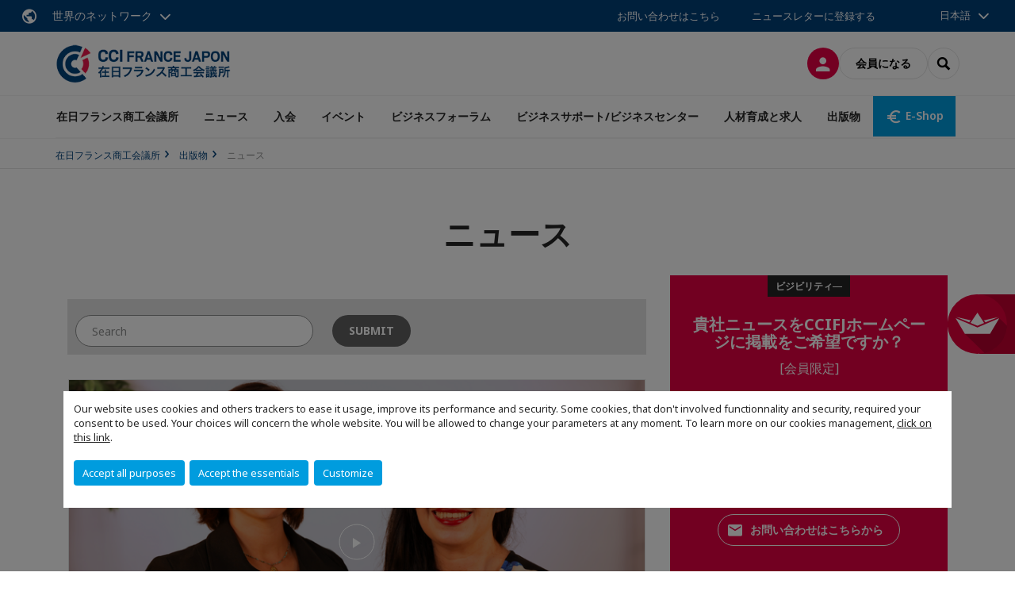

--- FILE ---
content_type: text/html; charset=utf-8
request_url: https://www.ccifj.or.jp/ja/publications/actus.html
body_size: 28432
content:
<!DOCTYPE html>
<html lang="ja">
<head>

<meta charset="utf-8">
<!-- 
	This website is powered by TYPO3 - inspiring people to share!
	TYPO3 is a free open source Content Management Framework initially created by Kasper Skaarhoj and licensed under GNU/GPL.
	TYPO3 is copyright 1998-2026 of Kasper Skaarhoj. Extensions are copyright of their respective owners.
	Information and contribution at https://typo3.org/
-->



<title>日仏コミュニティーのニュース一覧 | CCI France Japon</title>
<meta name="generator" content="TYPO3 CMS">
<meta name="description" content="日仏ビジネス関連及び在日フランス商工会議所の最新ニュースを掲載。経済、ビジネス、新商品の紹介、イベント、分析など。">
<meta name="viewport" content="width=device-width, initial-scale=1.0">
<meta name="keywords" content="ニュース、経済、日仏ビジネス関連、会員紹介、企業トピックス">
<meta property="og:title" content="日仏コミュニティーのニュース一覧">
<meta property="og:description" content="日仏ビジネス関連及び在日フランス商工会議所の最新ニュースを掲載。経済、ビジネス、新商品の紹介、イベント、分析など。">
<meta property="og:type" content="website">
<meta property="og:site_name" content="CCI France Japon">
<meta property="og:image" content="https://www.ccifj.or.jp/_assets/e16fdc39dbd453b823f5542efedb5595/Frontend/Assets/images/logo-cci.svg">
<meta name="twitter:card" content="summary">
<meta name="twitter:description" content="Retrouvez toutes les actualités de la communauté d&#039;affaires franco-japonaise et notamment celles les membres de la CCI France Japon. Economie, affaires, lancement de produits, événements, analyse...">

<link rel="stylesheet" href="https://unpkg.com/orejime@2.2/dist/orejime.css" media="all">

<link rel="stylesheet" href="https://aws-a.medias-ccifi.org/typo3temp/assets/compressed/86cc90b71f4b58e679ce5e8a3065e392-ec7fddaa876aa59e6880f45c25fb3940.css?1768142665" media="all">
<link rel="stylesheet" href="https://aws-a.medias-ccifi.org/_assets/cru-1769184577/e16fdc39dbd453b823f5542efedb5595/Frontend/Assets/styles/app.css?1767959247" media="all">
<link rel="stylesheet" href="https://aws-a.medias-ccifi.org/typo3temp/assets/compressed/misc-52b0a2308e09fd13e0039e3e874571f7.css?1768142665" media="all">
<link rel="stylesheet" href="https://aws-a.medias-ccifi.org/typo3temp/assets/compressed/541518372e0070f9aacd6fac4904da64-5ac83fe475b0ffddf58cf8b357872ad6.css?1768231760" media="all">





<script>
/*<![CDATA[*/
/*TS_inlineJS*/
dataLayer = [];
var googleTagManagerId = "GTM-WNCW4QR"; var configOrejime = {"privacyPolicy":"\/ja\/politique-de-confidentialite.html","mustNotice":true,"lang":"ja","translations":{"ja":{"consentModal":{"title":"Information that we collect","description":"Here you can see and customize the information that we collect.","privacyPolicy":{"name":"privacy policy","text":"To learn more, please read our {privacyPolicy}."}},"consentNotice":{"changeDescription":"There were changes since your last visit, please update your consent.","description":"Our website uses cookies and others trackers to ease it usage, improve its performance and security.\nSome cookies, that don't involved functionnality and security, required your consent to be used.\nYour choices will concern the whole website. You will be allowed to change your parameters at any moment. To learn more on our cookies management","learnMore":"Customize","privacyPolicy":{"name":"click on this link","text":", {privacyPolicy}."}},"accept":"Accept all purposes","acceptAll":"Accept all purposes","save":"Save","saveData":"Save my configuration on collected information","decline":"Accept the essentials","declineAll":"Accept the essentials","close":"Close","enabled":"Enabled","disabled":"Disabled","app":{"purposes":"Purposes","purpose":"Purpose"},"categories":{"site":{"title":"Website functionalities"},"analytics":{"title":"Trafic and audience measurement"},"video":{"title":""}},"poweredBy":"Powered by Orejime","newWindow":"new window","purposes":{"site":"Website functionalities","analytics":"Trafic and audience measurement","video":"Videos"},"site":{"title":"Essential functionalities","description":"Without these cookies, we cannot provide you certain services on our website, like authentication to your personal account."},"google-analytics":{"title":"Google Analytics","description":"These cookies are used to understand traffic levels and audience usage."},"youtube":{"title":"Youtube","description":"<a href=\"https:\/\/policies.google.com\/privacy\" class=\"orejime-Modal-privacyPolicyLink\" target=\"_blank\">Read Youtube's privacy policy<\/a>"},"vimeo":{"title":"Vimeo","description":"<a href=\"https:\/\/vimeo.com\/privacy\" class=\"orejime-Modal-privacyPolicyLink\" target=\"_blank\">Read Vimeo's privacy policy<\/a>"},"functional":{"title":"Other functionalities","description":"Non-essential functionalities may use cookies, for example to save a flash message view"}}}};

(function () {
    var fs = document.createElement("script");
    fs.setAttribute("src", "https://cdn.facil-iti.app/tags/faciliti-tag.min.js");
    fs.dataset.applicationIdentifier = "96340bc8-2319-42cb-ad43-48a8282b7bd7";
    document.head.appendChild(fs);
}());

function onRecaptchaSubmit() {
    const form = (document.querySelector('[data-callback="onRecaptchaSubmit"]') || {}).form;

    if (form) {
        form.submit();
    }

    return false;
}

/*]]>*/
</script>


        <!-- Favicons -->
        <meta name="msapplication-square70x70logo" content="https://aws-a.medias-ccifi.org/_assets/cru-1769184577/e16fdc39dbd453b823f5542efedb5595/Frontend/Assets/images/favicons/windows-tile-70x70.png">
        <meta name="msapplication-square150x150logo" content="https://aws-a.medias-ccifi.org/_assets/cru-1769184577/e16fdc39dbd453b823f5542efedb5595/Frontend/Assets/images/favicons/windows-tile-150x150.png">
        <meta name="msapplication-square310x310logo" content="https://aws-a.medias-ccifi.org/_assets/cru-1769184577/e16fdc39dbd453b823f5542efedb5595/Frontend/Assets/images/favicons/windows-tile-310x310.png">
        <meta name="msapplication-TileImage" content="https://aws-a.medias-ccifi.org/_assets/cru-1769184577/e16fdc39dbd453b823f5542efedb5595/Frontend/Assets/images/favicons/windows-tile-144x144.png">
        <link rel="apple-touch-icon-precomposed" sizes="152x152" href="https://aws-a.medias-ccifi.org/_assets/cru-1769184577/e16fdc39dbd453b823f5542efedb5595/Frontend/Assets/images/favicons/apple-touch-icon-152x152-precomposed.png">
        <link rel="apple-touch-icon-precomposed" sizes="120x120" href="https://aws-a.medias-ccifi.org/_assets/cru-1769184577/e16fdc39dbd453b823f5542efedb5595/Frontend/Assets/images/favicons/apple-touch-icon-120x120-precomposed.png">
        <link rel="apple-touch-icon-precomposed" sizes="76x76" href="https://aws-a.medias-ccifi.org/_assets/cru-1769184577/e16fdc39dbd453b823f5542efedb5595/Frontend/Assets/images/favicons/apple-touch-icon-76x76-precomposed.png">
        <link rel="apple-touch-icon-precomposed" sizes="60x60" href="https://aws-a.medias-ccifi.org/_assets/cru-1769184577/e16fdc39dbd453b823f5542efedb5595/Frontend/Assets/images/favicons/apple-touch-icon-60x60-precomposed.png">
        <link rel="apple-touch-icon" sizes="144x144" href="https://aws-a.medias-ccifi.org/_assets/cru-1769184577/e16fdc39dbd453b823f5542efedb5595/Frontend/Assets/images/favicons/apple-touch-icon-144x144.png">
        <link rel="apple-touch-icon" sizes="114x114" href="https://aws-a.medias-ccifi.org/_assets/cru-1769184577/e16fdc39dbd453b823f5542efedb5595/Frontend/Assets/images/favicons/apple-touch-icon-114x114.png">
        <link rel="apple-touch-icon" sizes="72x72" href="https://aws-a.medias-ccifi.org/_assets/cru-1769184577/e16fdc39dbd453b823f5542efedb5595/Frontend/Assets/images/favicons/apple-touch-icon-72x72.png">
        <link rel="apple-touch-icon" sizes="57x57" href="https://aws-a.medias-ccifi.org/_assets/cru-1769184577/e16fdc39dbd453b823f5542efedb5595/Frontend/Assets/images/favicons/apple-touch-icon.png">
        <link rel="shortcut icon" href="https://aws-a.medias-ccifi.org/_assets/cru-1769184577/e16fdc39dbd453b823f5542efedb5595/Frontend/Assets/images/favicons/favicon.ico">
        <link rel="icon" type="image/png" sizes="64x64" href="https://aws-a.medias-ccifi.org/_assets/cru-1769184577/e16fdc39dbd453b823f5542efedb5595/Frontend/Assets/images/favicons/favicon.png"><!-- Google Tag Manager -->
      <script type="opt-in" data-type="application/javascript" data-name="google-analytics">        (function(w,d,s,l,i){w[l]=w[l]||[];w[l].push({'gtm.start':
        new Date().getTime(),event:'gtm.js'});var f=d.getElementsByTagName(s)[0],
        j=d.createElement(s),dl=l!='dataLayer'?'&l='+l:'';j.async=true;j.src=
        'https://www.googletagmanager.com/gtm.js?id='+i+dl;f.parentNode.insertBefore(j,f);
        })(window,document,'script','dataLayer','GTM-WNCW4QR');</script>
      <!-- End Google Tag Manager -->        <!-- GetResponse Analytics -->
        <script type="text/javascript">
        (function(m, o, n, t, e, r, _){
              m['__GetResponseAnalyticsObject'] = e;m[e] = m[e] || function() {(m[e].q = m[e].q || []).push(arguments)};
              r = o.createElement(n);_ = o.getElementsByTagName(n)[0];r.async = 1;r.src = t;r.setAttribute('crossorigin', 'use-credentials');_.parentNode .insertBefore(r, _);
          })(window, document, 'script', 'https://marketing.ccifi.net/script/f5f3d2ed-3b6c-4248-a512-32aab15f4e98/ga.js', 'GrTracking');
        </script>
        <!-- End GetResponse Analytics -->
<link rel="canonical" href="https://www.ccifj.or.jp/ja/publications/actus.html"/>

<link rel="alternate" hreflang="fr-FR" href="https://www.ccifj.or.jp/publications/actus.html"/>
<link rel="alternate" hreflang="ja-JP" href="https://www.ccifj.or.jp/ja/publications/actus.html"/>
<link rel="alternate" hreflang="en-GB" href="https://www.ccifj.or.jp/en/publications/news.html"/>
<link rel="alternate" hreflang="x-default" href="https://www.ccifj.or.jp/publications/actus.html"/>
</head>
<body class="">
        <noscript>
            <iframe src="https://www.googletagmanager.com/ns.html?id=GTM-WNCW4QR" height="0" width="0" style="display:none;visibility:hidden"></iframe>
        </noscript>

  
        <nav id="nav" class="navbar navbar-default navbar-main">
            
		<nav class="nav-sticky">
			<div class="container-fluid">
				<div class="nav-sticky-wrapper">
				
					<div class="dropdown dropdown-btn-nav">
						<a href="#" class="dropdown-toggle btn btn-icon icon-earth" data-toggle="dropdown" role="button" aria-haspopup="true" aria-expanded="false">世界のネットワーク</a>
						<div class="dropdown-menu">
							<div class="dropdown-menu-inner">
								<p>世界各国で、CCI France Internationalのネットワークと共にあなたの発展を追求しましょう！</p>
								<a href="https://www.ccifrance-international.org/le-reseau/les-cci-fi.html" target="_blank" class="btn btn-primary btn-inverse">
									世界98カ国125ネットワーク 
								</a>
							</div>
						</div>
					</div>
				

				<ul class="nav-sticky-right">
          
            <li>
              <button data-faciliti-popin="" id="faciliti-cta">
                <img src="https://aws-a.medias-ccifi.org/fileadmin/cru-1769184577/user_upload/logo-faciliti.svg" alt="FACIL'iti">
                <span class="cta-text">Adjust<br />
the display</span>
              </button>
            </li>
          
					
						<li>
							<a href="/ja/la-chambre/equipe.html">
								お問い合わせはこちら

							</a>
						</li>
					
					
						
							
								<li>
									<a href="/ja/publications/actus/dossier-special-covid-19/inscription-newsletter.html">
										ニュースレターに登録する
									</a>
								</li>
							
						
					
					<li class="dropdown dropdown-btn-nav">
						


    <ul class="nav-sticky-lang">
        
            
        
            
                <a href="/" class="dropdown-toggle btn" data-toggle="dropdown" role="button" aria-haspopup="true" aria-expanded="false">日本語</a>
            
        
            
        
        <ul class="dropdown-menu">
            <li>
                
                    
                        <a href="/">Français</a>
                    
                
                    
                
                    
                        <a href="/en.html">English</a>
                    
                
            </li>
        </ul>
    </ul>



					</li>
				</ul>
			</div>
			</div>
		</nav>
	
            <div class="navbar-wrapper">
                <div class="container">
                    <a class="navbar-brand" href="/ja.html">
                        
                        
                            <img alt="Japon : CCI France Japon" src="/uploads/tx_obladyficheidentity/LogoCcifj_04.png" width="300" height="68" />
                        
                    </a>

                    <div class="navbar-tools">
                        <ul>
                            
                                    <li>
                                        <a class="btn btn-complementary btn-only-icon icon-user" href="/ja/connexion-a-lespace-prive.html">
                                            <span class="sr-only">ログイン</span>
                                        </a>
                                    </li>
                                    <li class="d-none d-lg-block"><a class="btn btn-border-gray" href="/ja/adhesion/devenir-membre.html">会員になる</a></li>
                                

                            <li><a href="#" class="btn btn-border-gray btn-only-icon icon-search" data-toggle="modal" data-target="#modal-search"><span class="sr-only">Search</span></a></li>
                        </ul>

                        <button type="button" class="navbar-toggle collapsed" data-toggle="collapse" data-target="#menu" aria-expanded="false">
                            <span class="sr-only">Menu</span>
                            <span class="icon-bar"></span>
                            <span class="icon-bar"></span>
                            <span class="icon-bar"></span>
                        </button>
                    </div><!-- .navbar-tools -->
                </div>
            </div>

            <div id="menu" class="navbar-collapse navbar-menu collapse">
                <div class="container">
                    <div class="nav navbar-nav nav-lang">
                        <div class="dropdown">
                            


    <ul class="nav-sticky-lang">
        
            
        
            
                <a href="/" class="dropdown-toggle btn" data-toggle="dropdown" role="button" aria-haspopup="true" aria-expanded="false">日本語</a>
            
        
            
        
        <ul class="dropdown-menu">
            <li>
                
                    
                        <a href="/">Français</a>
                    
                
                    
                
                    
                        <a href="/en.html">English</a>
                    
                
            </li>
        </ul>
    </ul>



                        </div><!-- .dropdown -->
                    </div>

                    

    <ul class="nav navbar-nav navbar-nav-main">
        
            <li class="navbar-nav-main-item">
                
                        <a href="/ja/la-chambre.html" class="btn collapse-btn" role="button" data-toggle="collapse" data-target="#menu-712" aria-expanded="false" aria-controls="menu-712" onclick="return false">在日フランス商工会議所</a>
                        <div class="collapse collapse-item" id="menu-712">
                            <div class="collapse-content">
                                <div class="container">
                                    <div class="row d-flex">
                                        <div class="col-lg-4">
                                            <div class="well">
                                                <div class="well-title">在日フランス商工会議所</div>
                                                
                                                    <div class="mb-1 d-none d-lg-block">
                                                        <img src="https://aws-a.medias-ccifi.org/fileadmin/cru-1769184577/japon/user_upload/la_chambre.png" width="768" height="432" alt="" title="在日フランス商工会議所" />
                                                    </div>
                                                
                                                

                                                <a href="/ja/la-chambre.html" target="" class="btn btn-outline btn-default">
                                                    項目にアクセスする
                                                </a>
                                            </div>
                                        </div>
                                        <div class="col-lg-4">
                                            <ul class="nav navbar-nav">
                                                
                                                    <li>
                                                        <a href="/ja/la-chambre.html" target="" data-desc="desc-712-721">概要</a>
                                                    </li>
                                                
                                                    <li>
                                                        <a href="/ja/la-chambre/nos-services.html" target="" data-desc="desc-712-714">在日フランス商工会議所の活動</a>
                                                    </li>
                                                
                                                    <li>
                                                        <a href="/ja/la-chambre/conseil-dadministration.html" target="" data-desc="desc-712-725">理事会</a>
                                                    </li>
                                                
                                                    <li>
                                                        <a href="/ja/la-chambre/ambassadeurs-en-region.html" target="" data-desc="desc-712-36900">地方アンバサダー</a>
                                                    </li>
                                                
                                                    <li>
                                                        <a href="/ja/la-chambre/comite-dhonneur.html" target="" data-desc="desc-712-18974">名誉委員会</a>
                                                    </li>
                                                
                                                    <li>
                                                        <a href="/ja/la-chambre/partenaires.html" target="" data-desc="desc-712-724">パートナー/ 関係団体</a>
                                                    </li>
                                                
                                                    <li>
                                                        <a href="/ja/la-chambre/equipe.html" target="" data-desc="desc-712-726">スタッフ</a>
                                                    </li>
                                                
                                                    <li>
                                                        <a href="/ja/la-chambre/plan-dacces.html" target="" data-desc="desc-712-722">アクセス</a>
                                                    </li>
                                                
                                            </ul>
                                        </div>
                                        <div class="col-lg-4 d-none d-lg-block">
                                            
                                                <div id="desc-712-721" class="module-nav-item">
                                                    
                                                        <img src="https://aws-a.medias-ccifi.org/fileadmin/_processed_/d/a/csm_QUI_SOMMES_NOUS__2__c9dbc0d2a5.jpg" width="768" height="433" alt="" title="概要" />
                                                    
                                                    
                                                    
                                                        <p>
                                                            <a href="/ja/la-chambre.html" target="">
                                                                詳細はこちら
                                                            </a>
                                                        </p>
                                                    
                                                </div>
                                            
                                                <div id="desc-712-714" class="module-nav-item">
                                                    
                                                        <img src="https://aws-a.medias-ccifi.org/fileadmin/_processed_/0/4/csm_NOS_SERVICES_4a673ee491.jpg" width="265" height="149" alt="" title="在日フランス商工会議所の活動" />
                                                    
                                                    
                                                    
                                                        <p>
                                                            <a href="/ja/la-chambre/nos-services.html" target="">
                                                                詳細はこちら
                                                            </a>
                                                        </p>
                                                    
                                                </div>
                                            
                                                <div id="desc-712-725" class="module-nav-item">
                                                    
                                                        <img src="https://aws-a.medias-ccifi.org/fileadmin/_processed_/d/1/csm_17_a53ff4558c.jpg" width="768" height="432" alt="" title="理事会" />
                                                    
                                                    
                                                    
                                                        <p>
                                                            <a href="/ja/la-chambre/conseil-dadministration.html" target="">
                                                                詳細はこちら
                                                            </a>
                                                        </p>
                                                    
                                                </div>
                                            
                                                <div id="desc-712-36900" class="module-nav-item">
                                                    
                                                        <img src="https://aws-a.medias-ccifi.org/fileadmin/_processed_/d/f/csm_Ambassadeurs_e7aa7d3c41.png" width="768" height="431" alt="" title="関西アンバサダー" />
                                                    
                                                    
                                                    
                                                        <p>
                                                            <a href="/ja/la-chambre/ambassadeurs-en-region.html" target="">
                                                                詳細はこちら
                                                            </a>
                                                        </p>
                                                    
                                                </div>
                                            
                                                <div id="desc-712-18974" class="module-nav-item">
                                                    
                                                        <img src="https://aws-a.medias-ccifi.org/fileadmin/_processed_/5/5/csm_RA2016_FR_small.pdf_-_Google_Chrome_02643d4f77.jpg" width="768" height="432" alt="" title="Comité d&#039;Honneur" />
                                                    
                                                    
                                                    
                                                        <p>
                                                            <a href="/ja/la-chambre/comite-dhonneur.html" target="">
                                                                詳細はこちら
                                                            </a>
                                                        </p>
                                                    
                                                </div>
                                            
                                                <div id="desc-712-724" class="module-nav-item">
                                                    
                                                        <img src="https://aws-a.medias-ccifi.org/fileadmin/_processed_/d/6/csm_PARTENAIRES_smallsize_71347d9192.jpg" width="599" height="337" alt="" title="パートナー/ 関係団体" />
                                                    
                                                    
                                                    
                                                        <p>
                                                            <a href="/ja/la-chambre/partenaires.html" target="">
                                                                詳細はこちら
                                                            </a>
                                                        </p>
                                                    
                                                </div>
                                            
                                                <div id="desc-712-726" class="module-nav-item">
                                                    
                                                        <img src="https://aws-a.medias-ccifi.org/fileadmin/_processed_/5/c/csm_NOUS_CONTACTER-STAFF_smallsize_92ea2400ae.jpg" width="599" height="337" alt="" title="スタッフ&quot;" />
                                                    
                                                    
                                                    
                                                        <p>
                                                            <a href="/ja/la-chambre/equipe.html" target="">
                                                                詳細はこちら
                                                            </a>
                                                        </p>
                                                    
                                                </div>
                                            
                                                <div id="desc-712-722" class="module-nav-item">
                                                    
                                                        <img src="https://aws-a.medias-ccifi.org/fileadmin/_processed_/c/a/csm_access_366732845d.jpg" width="698" height="392" alt="" title="アクセス" />
                                                    
                                                    
                                                    
                                                        <p>
                                                            <a href="/ja/la-chambre/plan-dacces.html" target="">
                                                                詳細はこちら
                                                            </a>
                                                        </p>
                                                    
                                                </div>
                                            
                                        </div>
                                    </div>
                                </div>
                            </div>
                        </div>
                    
            </li>
        
            <li class="navbar-nav-main-item">
                
                        <a href="/ja/publications/actus.html" target="" class="btn collapse-btn">
                            ニュース
                        </a>
                    
            </li>
        
            <li class="navbar-nav-main-item">
                
                        <a href="/ja/adhesion.html" class="btn collapse-btn" role="button" data-toggle="collapse" data-target="#menu-697" aria-expanded="false" aria-controls="menu-697" onclick="return false">入会</a>
                        <div class="collapse collapse-item" id="menu-697">
                            <div class="collapse-content">
                                <div class="container">
                                    <div class="row d-flex">
                                        <div class="col-lg-4">
                                            <div class="well">
                                                <div class="well-title">入会</div>
                                                
                                                    <div class="mb-1 d-none d-lg-block">
                                                        <img src="https://aws-a.medias-ccifi.org/fileadmin/_processed_/a/5/csm_MEMBERSHIP_ADHESION_76107b26b9.png" width="766" height="431" alt="" title="入会をお考えの方へ" />
                                                    </div>
                                                
                                                
                                                    <p>在日フランスの商工会議所に入会することにより、約650社の日仏企業が参加する日仏ビジネスコミュニティーの活動に参加が可能です。<br />
</p>
                                                

                                                <a href="/ja/adhesion.html" target="" class="btn btn-outline btn-default">
                                                    項目にアクセスする
                                                </a>
                                            </div>
                                        </div>
                                        <div class="col-lg-4">
                                            <ul class="nav navbar-nav">
                                                
                                                    <li>
                                                        <a href="/ja/adhesion/annuaire-en-ligne.html" target="" data-desc="desc-697-706">オンライン版会員名簿</a>
                                                    </li>
                                                
                                                    <li>
                                                        <a href="/ja/adhesion/pourquoi-devenir-membre.html" target="" data-desc="desc-697-705">入会のメリット</a>
                                                    </li>
                                                
                                                    <li>
                                                        <a href="/ja/adhesion/devenir-membre.html" target="" data-desc="desc-697-704">メンバーになる</a>
                                                    </li>
                                                
                                                    <li>
                                                        <a href="/ja/adhesion/appli-mobile-ccifi-connect.html" target="" data-desc="desc-697-27930">モバイルアプリケーション CCIFI Connect</a>
                                                    </li>
                                                
                                                    <li>
                                                        <a href="/ja/adhesion/nos-membres-bienfaiteurs.html" target="" data-desc="desc-697-18212">賛助会員一覧</a>
                                                    </li>
                                                
                                                    <li>
                                                        <a href="/ja/adhesion/nouveaux-membres.html" target="" data-desc="desc-697-702">新会員のご紹介</a>
                                                    </li>
                                                
                                                    <li>
                                                        <a href="/ja/adhesion/la-cci-en-region.html" target="" data-desc="desc-697-14320">フランス商工会議所　地方拠点</a>
                                                    </li>
                                                
                                                    <li>
                                                        <a href="/ja/adhesion/ccifj-help-desk.html" target="" data-desc="desc-697-27767">CCIFJ Help Desk</a>
                                                    </li>
                                                
                                                    <li>
                                                        <a href="/ja/adhesion/members-privileges.html" target="" data-desc="desc-697-699">会員特典プログラム</a>
                                                    </li>
                                                
                                                    <li>
                                                        <a href="/ja/adhesion/nous-contacter.html" target="" data-desc="desc-697-698">お問い合わせ</a>
                                                    </li>
                                                
                                            </ul>
                                        </div>
                                        <div class="col-lg-4 d-none d-lg-block">
                                            
                                                <div id="desc-697-706" class="module-nav-item">
                                                    
                                                        <img src="https://aws-a.medias-ccifi.org/fileadmin/_processed_/e/2/csm_Annuaire_en_ligne_connexion_b73eb4ee6a.jpg" width="768" height="433" alt="" title="オンライン版会員名簿" />
                                                    
                                                    
                                                        <p>
                                                            オンライン版会員名簿は、在日フランス商工会議所及び在外フランス商工会議所会員企業の連絡先を掲載しています。
                                                        </p>
                                                    
                                                    
                                                        <p>
                                                            <a href="/ja/adhesion/annuaire-en-ligne.html" target="">
                                                                詳細はこちら
                                                            </a>
                                                        </p>
                                                    
                                                </div>
                                            
                                                <div id="desc-697-705" class="module-nav-item">
                                                    
                                                        <img src="https://aws-a.medias-ccifi.org/fileadmin/_processed_/8/e/csm_POURQUOI_smallsize_c37ced2385.jpg" width="600" height="337" alt="" />
                                                    
                                                    
                                                        <p>
                                                            在日フランス商工会議所に入会いただくと、600社以上の日仏企業、ビジネスにおいて重要な役割を担う1500名の方々が参加するビジネスコミュニティに参加することを意味しています。
                                                        </p>
                                                    
                                                    
                                                        <p>
                                                            <a href="/ja/adhesion/pourquoi-devenir-membre.html" target="">
                                                                詳細はこちら
                                                            </a>
                                                        </p>
                                                    
                                                </div>
                                            
                                                <div id="desc-697-704" class="module-nav-item">
                                                    
                                                        <img src="https://aws-a.medias-ccifi.org/fileadmin/_processed_/3/3/csm_CATEGORIE_smallsize_2ae09ee737.jpg" width="510" height="286" alt="" />
                                                    
                                                    
                                                        <p>
                                                            Choisissez la catégorie d&#039;adhésion qui vous correspond le mieux : membre bienfaiteur, membre actif, start-up, non résident. À chaque catégorie ses avantages.
                                                        </p>
                                                    
                                                    
                                                        <p>
                                                            <a href="/ja/adhesion/devenir-membre.html" target="">
                                                                詳細はこちら
                                                            </a>
                                                        </p>
                                                    
                                                </div>
                                            
                                                <div id="desc-697-27930" class="module-nav-item">
                                                    
                                                        <img src="https://aws-a.medias-ccifi.org/fileadmin/_processed_/2/7/csm_APPLI_MOBILE_af0eae5186.png" width="766" height="431" alt="" />
                                                    
                                                    
                                                        <p>
                                                            New! 会員専用のCCIFI Connectアプリケーションスタート！
                                                        </p>
                                                    
                                                    
                                                        <p>
                                                            <a href="/ja/adhesion/appli-mobile-ccifi-connect.html" target="">
                                                                詳細はこちら
                                                            </a>
                                                        </p>
                                                    
                                                </div>
                                            
                                                <div id="desc-697-18212" class="module-nav-item">
                                                    
                                                        <img src="https://aws-a.medias-ccifi.org/fileadmin/_processed_/b/a/csm_IMG_7998_7006a586b1.jpg" width="675" height="379" alt="" />
                                                    
                                                    
                                                        <p>
                                                            賛助会員の皆様
                                                        </p>
                                                    
                                                    
                                                        <p>
                                                            <a href="/ja/adhesion/nos-membres-bienfaiteurs.html" target="">
                                                                詳細はこちら
                                                            </a>
                                                        </p>
                                                    
                                                </div>
                                            
                                                <div id="desc-697-702" class="module-nav-item">
                                                    
                                                        <img src="https://aws-a.medias-ccifi.org/fileadmin/_processed_/e/1/csm_BIENVENUE_smallsize_3b72642d8a.jpg" width="600" height="337" alt="" />
                                                    
                                                    
                                                        <p>
                                                            Présentation des activités des sociétés qui ont rejoint récemment la CCI France Japon. Retrouvez la liste des nouveaux membres de la Chambre.
                                                        </p>
                                                    
                                                    
                                                        <p>
                                                            <a href="/ja/adhesion/nouveaux-membres.html" target="">
                                                                詳細はこちら
                                                            </a>
                                                        </p>
                                                    
                                                </div>
                                            
                                                <div id="desc-697-14320" class="module-nav-item">
                                                    
                                                        <img src="https://aws-a.medias-ccifi.org/fileadmin/_processed_/d/7/csm_Osaka2_087dee8cbc.jpg" width="768" height="432" alt="" />
                                                    
                                                    
                                                        <p>
                                                            在日フランス商工会議所関西デスクはマネージャーとアシスタントの2名体制で、地方自治体と連携し地方のビジネスコミュニティの強化、発展を目的としています。
                                                        </p>
                                                    
                                                    
                                                        <p>
                                                            <a href="/ja/adhesion/la-cci-en-region.html" target="">
                                                                詳細はこちら
                                                            </a>
                                                        </p>
                                                    
                                                </div>
                                            
                                                <div id="desc-697-27767" class="module-nav-item">
                                                    
                                                        <img src="https://aws-a.medias-ccifi.org/fileadmin/_processed_/4/b/csm_HELPDESK__1200_x_432_px___2__7748306f81.png" width="768" height="431" alt="" title="CCIFJ Help Desk" />
                                                    
                                                    
                                                        <p>
                                                            在日フランス商工会議所(CCIFJ)は、日本でビジネスを行う会員企業を支援し、ニーズに合った解決策を見つけるために、ヘルプデスクを設置いたしました。
                                                        </p>
                                                    
                                                    
                                                        <p>
                                                            <a href="/ja/adhesion/ccifj-help-desk.html" target="">
                                                                詳細はこちら
                                                            </a>
                                                        </p>
                                                    
                                                </div>
                                            
                                                <div id="desc-697-699" class="module-nav-item">
                                                    
                                                        <img src="https://aws-a.medias-ccifi.org/fileadmin/_processed_/0/9/csm_Image_carte_privilege2019_c4c1da6ad6.jpg" width="768" height="431" alt="" />
                                                    
                                                    
                                                        <p>
                                                            Ce programme exclusif offre aux membres locaux et internationaux de la Chambre de Commerce France des offres spéciales ou des réductions incluant des hôtels, restaurants, boutiques, location de voiture, restauration, culture ou autres services partout dans le monde !
                                                        </p>
                                                    
                                                    
                                                        <p>
                                                            <a href="/ja/adhesion/members-privileges.html" target="">
                                                                詳細はこちら
                                                            </a>
                                                        </p>
                                                    
                                                </div>
                                            
                                                <div id="desc-697-698" class="module-nav-item">
                                                    
                                                        <img src="https://aws-a.medias-ccifi.org/fileadmin/cru-1769184577/japon/user_upload/CONTACT_US.png" width="768" height="432" alt="" title="お問い合わせ" />
                                                    
                                                    
                                                        <p>
                                                            Contactez le service adhésion pour toute question ou commentaire.
                                                        </p>
                                                    
                                                    
                                                        <p>
                                                            <a href="/ja/adhesion/nous-contacter.html" target="">
                                                                詳細はこちら
                                                            </a>
                                                        </p>
                                                    
                                                </div>
                                            
                                        </div>
                                    </div>
                                </div>
                            </div>
                        </div>
                    
            </li>
        
            <li class="navbar-nav-main-item">
                
                        <a href="/ja/evenements.html" class="btn collapse-btn" role="button" data-toggle="collapse" data-target="#menu-680" aria-expanded="false" aria-controls="menu-680" onclick="return false">イベント</a>
                        <div class="collapse collapse-item" id="menu-680">
                            <div class="collapse-content">
                                <div class="container">
                                    <div class="row d-flex">
                                        <div class="col-lg-4">
                                            <div class="well">
                                                <div class="well-title">イベント</div>
                                                
                                                    <div class="mb-1 d-none d-lg-block">
                                                        <img src="https://aws-a.medias-ccifi.org/fileadmin/_processed_/6/f/csm_EVENT_a1abb1842d.png" width="766" height="431" alt="" title="イベント" />
                                                    </div>
                                                
                                                
                                                    <p>在日フランス商工会議所は年間を通じ、日仏ビジネスコミュニティーの関係強化に向け、講演会、ネットワーキングイベントなど日々のビジネス活動に役立つ様々なイベントの企画運営をしています。年間100以上のイベントを開催。<br />
</p>
                                                

                                                <a href="/ja/evenements.html" target="" class="btn btn-outline btn-default">
                                                    項目にアクセスする
                                                </a>
                                            </div>
                                        </div>
                                        <div class="col-lg-4">
                                            <ul class="nav navbar-nav">
                                                
                                                    <li>
                                                        <a href="/ja/evenements/calendrier.html" target="" data-desc="desc-680-695">カレンダー</a>
                                                    </li>
                                                
                                                    <li>
                                                        <a href="/ja/evenements/decouvrir-nos-evenements.html" target="" data-desc="desc-680-686">在日フランス商工会議所のイベント</a>
                                                    </li>
                                                
                                                    <li>
                                                        <a href="/ja/evenements/retour-sur-les-evenements.html" target="" data-desc="desc-680-685">過去に開催したイベント</a>
                                                    </li>
                                                
                                                    <li>
                                                        <a href="/ja/evenements/lespaceccifj.html" target="" data-desc="desc-680-15509">L&#039;Espace@CCIFJ</a>
                                                    </li>
                                                
                                                    <li>
                                                        <a href="/ja/evenements/decouvrir-nos-evenements/bonjour-france.html" target="" data-desc="desc-680-32884">ボンジュール・フランス</a>
                                                    </li>
                                                
                                                    <li>
                                                        <a href="/ja/evenements/decouvrir-nos-evenements/hello-tomorrow-japan.html" target="" data-desc="desc-680-37264">Hello Tomorrow Japan</a>
                                                    </li>
                                                
                                                    <li>
                                                        <a href="/ja/evenements/sponsoriser-un-evenement.html" target="" data-desc="desc-680-684">イベントスポンサー募集について</a>
                                                    </li>
                                                
                                                    <li>
                                                        <a href="/ja/evenements/nous-contacter.html" target="" data-desc="desc-680-683">お問い合わせ</a>
                                                    </li>
                                                
                                            </ul>
                                        </div>
                                        <div class="col-lg-4 d-none d-lg-block">
                                            
                                                <div id="desc-680-695" class="module-nav-item">
                                                    
                                                        <img src="https://aws-a.medias-ccifi.org/fileadmin/cru-1769184577/japon/user_upload/CALENDRIER.png" width="768" height="432" alt="" title="Upcoming events" />
                                                    
                                                    
                                                        <p>
                                                            日付、カテゴリー、テーマからすべてのイベントを探すことができます。
                                                        </p>
                                                    
                                                    
                                                        <p>
                                                            <a href="/ja/evenements/calendrier.html" target="">
                                                                詳細はこちら
                                                            </a>
                                                        </p>
                                                    
                                                </div>
                                            
                                                <div id="desc-680-686" class="module-nav-item">
                                                    
                                                        <img src="https://aws-a.medias-ccifi.org/fileadmin/cru-1769184577/japon/user_upload/nos_evenements.png" width="768" height="432" alt="" title="在日フランス商工会議所のイベント" />
                                                    
                                                    
                                                    
                                                        <p>
                                                            <a href="/ja/evenements/decouvrir-nos-evenements.html" target="">
                                                                詳細はこちら
                                                            </a>
                                                        </p>
                                                    
                                                </div>
                                            
                                                <div id="desc-680-685" class="module-nav-item">
                                                    
                                                        <img src="https://aws-a.medias-ccifi.org/fileadmin/cru-1769184577/japon/user_upload/RETOUR_SUR.png" width="768" height="432" alt="" title="過去に開催したイベント" />
                                                    
                                                    
                                                        <p>
                                                            Retrouvez les comptes rendus, bilans et photos des événements passés.
                                                        </p>
                                                    
                                                    
                                                        <p>
                                                            <a href="/ja/evenements/retour-sur-les-evenements.html" target="">
                                                                詳細はこちら
                                                            </a>
                                                        </p>
                                                    
                                                </div>
                                            
                                                <div id="desc-680-15509" class="module-nav-item">
                                                    
                                                        <img src="https://aws-a.medias-ccifi.org/fileadmin/_processed_/8/d/csm_CCIFJ_0003_d262ced6e6.jpg" width="768" height="432" alt="" title="L&#039;Espace@CCIFJ" />
                                                    
                                                    
                                                        <p>
                                                            次回のミーティングを開催する場所をお探しですか？<br />
在日フランス商工会議所は、親しみやすく魅力的で実用性を兼ね備えた120m2のイベントスペースを会員の皆様に提供しています。
                                                        </p>
                                                    
                                                    
                                                        <p>
                                                            <a href="/ja/evenements/lespaceccifj.html" target="">
                                                                詳細はこちら
                                                            </a>
                                                        </p>
                                                    
                                                </div>
                                            
                                                <div id="desc-680-32884" class="module-nav-item">
                                                    
                                                        <img src="https://aws-a.medias-ccifi.org/fileadmin/_processed_/9/c/csm_4911380210087378258.06a4cf54ca2e6c039caba3bda50b436b.23080211_5b95a4469b.jpg" width="768" height="432" alt="" title="ボンジュール フランス" />
                                                    
                                                    
                                                        <p>
                                                            ボンジュール・フランスは、フランス流暮らしの美学“アール・ド・ヴィーヴル”を日本のみなさまにご紹介するための特別なイベントを企画しています。
                                                        </p>
                                                    
                                                    
                                                        <p>
                                                            <a href="/ja/evenements/decouvrir-nos-evenements/bonjour-france.html" target="">
                                                                詳細はこちら
                                                            </a>
                                                        </p>
                                                    
                                                </div>
                                            
                                                <div id="desc-680-37264" class="module-nav-item">
                                                    
                                                        <img src="https://aws-a.medias-ccifi.org/fileadmin/_processed_/d/2/csm_Logo_Japan_-_1_ca32781f86.png" width="768" height="262" alt="" />
                                                    
                                                    
                                                        <p>
                                                            Hello Tomorrow Japanは、日本のディープテック分野におけるイノベーションを支援し、スタートアップ企業を伴走し、協業を促進しています。
                                                        </p>
                                                    
                                                    
                                                        <p>
                                                            <a href="/ja/evenements/decouvrir-nos-evenements/hello-tomorrow-japan.html" target="">
                                                                詳細はこちら
                                                            </a>
                                                        </p>
                                                    
                                                </div>
                                            
                                                <div id="desc-680-684" class="module-nav-item">
                                                    
                                                        <img src="https://aws-a.medias-ccifi.org/fileadmin/cru-1769184577/japon/user_upload/SPONSOR_03.png" width="768" height="432" alt="" title="イベントスポンサー募集について" />
                                                    
                                                    
                                                        <p>
                                                            Mettez en avant votre entreprise à l&#039;occasion de nos événements.
                                                        </p>
                                                    
                                                    
                                                        <p>
                                                            <a href="/ja/evenements/sponsoriser-un-evenement.html" target="">
                                                                詳細はこちら
                                                            </a>
                                                        </p>
                                                    
                                                </div>
                                            
                                                <div id="desc-680-683" class="module-nav-item">
                                                    
                                                        <img src="https://aws-a.medias-ccifi.org/fileadmin/cru-1769184577/japon/user_upload/CONTACT_US.png" width="768" height="432" alt="" title="お問い合わせ" />
                                                    
                                                    
                                                        <p>
                                                            ご意見やご質問等ございましたら、イベント部までお問い合わせください。
                                                        </p>
                                                    
                                                    
                                                        <p>
                                                            <a href="/ja/evenements/nous-contacter.html" target="">
                                                                詳細はこちら
                                                            </a>
                                                        </p>
                                                    
                                                </div>
                                            
                                        </div>
                                    </div>
                                </div>
                            </div>
                        </div>
                    
            </li>
        
            <li class="navbar-nav-main-item">
                
                        <a href="/ja/business-leaders-forum.html" class="btn collapse-btn" role="button" data-toggle="collapse" data-target="#menu-12864" aria-expanded="false" aria-controls="menu-12864" onclick="return false">ビジネスフォーラム</a>
                        <div class="collapse collapse-item" id="menu-12864">
                            <div class="collapse-content">
                                <div class="container">
                                    <div class="row d-flex">
                                        <div class="col-lg-4">
                                            <div class="well">
                                                <div class="well-title">ビジネスフォーラム</div>
                                                
                                                    <div class="mb-1 d-none d-lg-block">
                                                        <img src="https://aws-a.medias-ccifi.org/fileadmin/_processed_/9/7/csm_Visuel_BLF_2023_1110px_59151fe50a.jpg" width="768" height="513" alt="" title="ビジネスフォーラム" />
                                                    </div>
                                                
                                                
                                                    <p>2018年より開始している日仏ビジネスサミットのイベントの成功を礎に、在日フランス商工会議所「ビジネスリーダーズフォーラム2025」のプログラムをご紹介いたします。</p>
                                                

                                                <a href="/ja/business-leaders-forum.html" target="" class="btn btn-outline btn-default">
                                                    項目にアクセスする
                                                </a>
                                            </div>
                                        </div>
                                        <div class="col-lg-4">
                                            <ul class="nav navbar-nav">
                                                
                                                    <li>
                                                        <a href="https://www.ccifj.or.jp/ja/evenements/calendrier/e/event/mobility-conference-business-leaders-forum-2025.html" target="_blank" data-desc="desc-12864-28006">モビリティカンファレンス 04/15</a>
                                                    </li>
                                                
                                                    <li>
                                                        <a href="http://www.ccifj.or.jp/ja/evenements/calendrier/e/event/retail-tech-conference-business-leaders-forum-2025.html" target="_blank" data-desc="desc-12864-31224">リテールテックカンファレンス 05/27</a>
                                                    </li>
                                                
                                                    <li>
                                                        <a href="https://www.ccifj.or.jp/ja/evenements/calendrier/e/event/energy-conference-business-leaders-forum-2025.html" target="_blank" data-desc="desc-12864-28008">エネルギーカンファレンス 09/16</a>
                                                    </li>
                                                
                                                    <li>
                                                        <a href="https://www.ccifj.or.jp/ja/evenements/calendrier/e/event/healthcare-conference-business-leaders-forum-2025.html" target="_blank" data-desc="desc-12864-28004">ヘルスケアカンファレンス 10/07</a>
                                                    </li>
                                                
                                                    <li>
                                                        <a href="https://www.ccifj.or.jp/ja/evenements/calendrier/e/event/aeronautics-conference-business-leaders-forum-2025.html" target="_blank" data-desc="desc-12864-28003">航空産業イベント 10/29</a>
                                                    </li>
                                                
                                                    <li>
                                                        <a href="/ja/business-leaders-forum/business-summit-0611.html" target="" data-desc="desc-12864-36267">ビジネスサミット 11/06</a>
                                                    </li>
                                                
                                                    <li>
                                                        <a href="https://www.ccifj.or.jp/ja/evenements/calendrier/e/event/meet-connect-business-summit-2025.html" target="_blank" data-desc="desc-12864-36441">- ビジネスサミット : Meet &amp; Connect</a>
                                                    </li>
                                                
                                                    <li>
                                                        <a href="https://www.ccifj.or.jp/ja/business-leaders-forum/business-summit-0611/students-forum.html" target="_blank" data-desc="desc-12864-36443">- ビジネスサミット：学生フォーラム</a>
                                                    </li>
                                                
                                                    <li>
                                                        <a href="https://www.ccifj.or.jp/index.php?id=36270&amp;L=3" target="_blank" data-desc="desc-12864-36442">- ビジネスサミット: Explore Exhibition Stands</a>
                                                    </li>
                                                
                                                    <li>
                                                        <a href="https://www.ccifj.or.jp/ja/business-leaders-forum/business-summit-0611/japon-tremplin-asie.html" target="_blank" data-desc="desc-12864-36457">- ビジネスサミット：日本：アジアへの跳躍台</a>
                                                    </li>
                                                
                                                    <li>
                                                        <a href="/ja/business-leaders-forum/sponsors.html" target="" data-desc="desc-12864-36458">スポンサー</a>
                                                    </li>
                                                
                                            </ul>
                                        </div>
                                        <div class="col-lg-4 d-none d-lg-block">
                                            
                                                <div id="desc-12864-28006" class="module-nav-item">
                                                    
                                                        <img src="https://aws-a.medias-ccifi.org/fileadmin/_processed_/6/9/csm_Banniere_mobility_all_sponsors_b67b3b7710.jpg" width="768" height="432" alt="" title=" " />
                                                    
                                                    
                                                        <p>
                                                            2025年4月15日(火)<br />
<br />
次回のモビリティカンファレンスは2026年5月26日に開催されます。
                                                        </p>
                                                    
                                                    
                                                        <p>
                                                            <a href="https://www.ccifj.or.jp/ja/evenements/calendrier/e/event/mobility-conference-business-leaders-forum-2025.html" target="_blank">
                                                                詳細はこちら
                                                            </a>
                                                        </p>
                                                    
                                                </div>
                                            
                                                <div id="desc-12864-31224" class="module-nav-item">
                                                    
                                                        <img src="https://aws-a.medias-ccifi.org/fileadmin/_processed_/9/9/csm_Retail_conference_2025_banniere_logos_v3_218cb32885.png" width="768" height="402" alt="" title=" " />
                                                    
                                                    
                                                        <p>
                                                            2025年5月27日(火) <br />
<br />
次回の Retail Tech Conference は 2026 年 10 月に開催されます。
                                                        </p>
                                                    
                                                    
                                                        <p>
                                                            <a href="http://www.ccifj.or.jp/ja/evenements/calendrier/e/event/retail-tech-conference-business-leaders-forum-2025.html" target="_blank">
                                                                詳細はこちら
                                                            </a>
                                                        </p>
                                                    
                                                </div>
                                            
                                                <div id="desc-12864-28008" class="module-nav-item">
                                                    
                                                        <img src="https://aws-a.medias-ccifi.org/fileadmin/_processed_/9/7/csm_Banniere_Energy_2025_ab1418ee0d.png" width="768" height="403" alt="" title=" " />
                                                    
                                                    
                                                        <p>
                                                            2025年9月16日(火)<br />
<br />
次回のエネルギー会議は2026年9月に開催されます。
                                                        </p>
                                                    
                                                    
                                                        <p>
                                                            <a href="https://www.ccifj.or.jp/ja/evenements/calendrier/e/event/energy-conference-business-leaders-forum-2025.html" target="_blank">
                                                                詳細はこちら
                                                            </a>
                                                        </p>
                                                    
                                                </div>
                                            
                                                <div id="desc-12864-28004" class="module-nav-item">
                                                    
                                                        <img src="https://aws-a.medias-ccifi.org/fileadmin/_processed_/4/f/csm_Banniere_Healthcare_Conference_2025_e1a4b9509d.png" width="768" height="403" alt="" title=" " />
                                                    
                                                    
                                                        <p>
                                                            2025年10月7日(火)<br />
<br />
次回のヘルスケアカンファレンスは2026年10月6日に開催されます。
                                                        </p>
                                                    
                                                    
                                                        <p>
                                                            <a href="https://www.ccifj.or.jp/ja/evenements/calendrier/e/event/healthcare-conference-business-leaders-forum-2025.html" target="_blank">
                                                                詳細はこちら
                                                            </a>
                                                        </p>
                                                    
                                                </div>
                                            
                                                <div id="desc-12864-28003" class="module-nav-item">
                                                    
                                                        <img src="https://aws-a.medias-ccifi.org/fileadmin/cru-1769184577/japon/user_upload/Banniere_Aero_Avec_Sponsors__1_.png" width="615" height="320" alt="" title=" " />
                                                    
                                                    
                                                        <p>
                                                            2025年11月29日(水）<br />
<br />
次回の航空会議は2026年10月に開催されます。
                                                        </p>
                                                    
                                                    
                                                        <p>
                                                            <a href="https://www.ccifj.or.jp/ja/evenements/calendrier/e/event/aeronautics-conference-business-leaders-forum-2025.html" target="_blank">
                                                                詳細はこちら
                                                            </a>
                                                        </p>
                                                    
                                                </div>
                                            
                                                <div id="desc-12864-36267" class="module-nav-item">
                                                    
                                                        <img src="https://aws-a.medias-ccifi.org/fileadmin/_processed_/c/f/csm_Banniere_BS_2025_Logos_f17553b112.jpg" width="768" height="403" alt="" title=" " />
                                                    
                                                    
                                                        <p>
                                                            2025年11月6日(木）<br />
<br />
次回のビジネスサミットは2026年11月に開催されます。
                                                        </p>
                                                    
                                                    
                                                        <p>
                                                            <a href="/ja/business-leaders-forum/business-summit-0611.html" target="">
                                                                詳細はこちら
                                                            </a>
                                                        </p>
                                                    
                                                </div>
                                            
                                                <div id="desc-12864-36441" class="module-nav-item">
                                                    
                                                        <img src="https://aws-a.medias-ccifi.org/fileadmin/_processed_/2/a/csm_meet_connect_banniere_2025_update_bac50500db.jpg" width="768" height="403" alt="" title=" " />
                                                    
                                                    
                                                        <p>
                                                            ビジネスサミット開催中に
                                                        </p>
                                                    
                                                    
                                                        <p>
                                                            <a href="https://www.ccifj.or.jp/ja/evenements/calendrier/e/event/meet-connect-business-summit-2025.html" target="_blank">
                                                                詳細はこちら
                                                            </a>
                                                        </p>
                                                    
                                                </div>
                                            
                                                <div id="desc-12864-36443" class="module-nav-item">
                                                    
                                                        <img src="https://aws-a.medias-ccifi.org/fileadmin/_processed_/a/1/csm_1300_StudentForum_038_9e1f02e511.jpg" width="768" height="512" alt="" title=" " />
                                                    
                                                    
                                                        <p>
                                                            ビジネスサミット開催中に
                                                        </p>
                                                    
                                                    
                                                        <p>
                                                            <a href="https://www.ccifj.or.jp/ja/business-leaders-forum/business-summit-0611/students-forum.html" target="_blank">
                                                                詳細はこちら
                                                            </a>
                                                        </p>
                                                    
                                                </div>
                                            
                                                <div id="desc-12864-36442" class="module-nav-item">
                                                    
                                                        <img src="https://aws-a.medias-ccifi.org/fileadmin/_processed_/f/5/csm_Montage_photo_Simple_Photo_de_vacances_en_famille_au_format_carte_postale_Blanc__5__9a44a25913.png" width="768" height="432" alt="" title=" " />
                                                    
                                                    
                                                        <p>
                                                            ビジネスサミット開催中に
                                                        </p>
                                                    
                                                    
                                                        <p>
                                                            <a href="https://www.ccifj.or.jp/index.php?id=36270&amp;L=3" target="_blank">
                                                                詳細はこちら
                                                            </a>
                                                        </p>
                                                    
                                                </div>
                                            
                                                <div id="desc-12864-36457" class="module-nav-item">
                                                    
                                                        <img src="https://aws-a.medias-ccifi.org/fileadmin/_processed_/e/5/csm_Test_banniere_tremplin_asie__1__4ad1e474e4.png" width="768" height="432" alt="" title=" " />
                                                    
                                                    
                                                        <p>
                                                            ビジネスサミット開催中に
                                                        </p>
                                                    
                                                    
                                                        <p>
                                                            <a href="https://www.ccifj.or.jp/ja/business-leaders-forum/business-summit-0611/japon-tremplin-asie.html" target="_blank">
                                                                詳細はこちら
                                                            </a>
                                                        </p>
                                                    
                                                </div>
                                            
                                                <div id="desc-12864-36458" class="module-nav-item">
                                                    
                                                        <img src="https://aws-a.medias-ccifi.org/fileadmin/_processed_/d/b/csm_Sponsors_169_8e1bd028e6.jpg" width="768" height="432" alt="" />
                                                    
                                                    
                                                    
                                                        <p>
                                                            <a href="/ja/business-leaders-forum/sponsors.html" target="">
                                                                詳細はこちら
                                                            </a>
                                                        </p>
                                                    
                                                </div>
                                            
                                        </div>
                                    </div>
                                </div>
                            </div>
                        </div>
                    
            </li>
        
            <li class="navbar-nav-main-item">
                
                        <a href="/ja/services-aux-entreprises.html" class="btn collapse-btn" role="button" data-toggle="collapse" data-target="#menu-664" aria-expanded="false" aria-controls="menu-664" onclick="return false">ビジネスサポート/ビジネスセンター</a>
                        <div class="collapse collapse-item" id="menu-664">
                            <div class="collapse-content">
                                <div class="container">
                                    <div class="row d-flex">
                                        <div class="col-lg-4">
                                            <div class="well">
                                                <div class="well-title">ビジネスサポート/ビジネスセンター</div>
                                                
                                                    <div class="mb-1 d-none d-lg-block">
                                                        <img src="https://aws-a.medias-ccifi.org/fileadmin/cru-1769184577/japon/user_upload/appui_commercial.jpg" width="320" height="181" alt="" title="Appui commercial" />
                                                    </div>
                                                
                                                
                                                    <p>商務部では日仏両市場におけるパートナーリサーチ、市場調査、ビジネスミッションを実施。各企業のニーズに合わせたオーダーメイドサービスを提案。経験豊かなスタッフによる同行通訳やフォローアップ、企業インキュベーションサービスも行っています。<br />
</p>
                                                

                                                <a href="/ja/services-aux-entreprises.html" target="" class="btn btn-outline btn-default">
                                                    項目にアクセスする
                                                </a>
                                            </div>
                                        </div>
                                        <div class="col-lg-4">
                                            <ul class="nav navbar-nav">
                                                
                                                    <li>
                                                        <a href="/ja/services-aux-entreprises/actualites.html" target="" data-desc="desc-664-679">ニュース</a>
                                                    </li>
                                                
                                                    <li>
                                                        <a href="/ja/services-aux-entreprises/pourquoi-le-japon.html" target="" data-desc="desc-664-678">なぜフランスを選ぶのか？</a>
                                                    </li>
                                                
                                                    <li>
                                                        <a href="/ja/services-aux-entreprises/prestations-a-lexport.html" target="" data-desc="desc-664-669">事業開発部のサービス</a>
                                                    </li>
                                                
                                                    <li>
                                                        <a href="/ja/services-aux-entreprises/implantation-et-business-center.html" target="" data-desc="desc-664-670">事業展開・拡大、テンポラリーオフィス</a>
                                                    </li>
                                                
                                                    <li>
                                                        <a href="/ja/services-aux-entreprises/nous-contacter.html" target="" data-desc="desc-664-665">お問い合わせ</a>
                                                    </li>
                                                
                                            </ul>
                                        </div>
                                        <div class="col-lg-4 d-none d-lg-block">
                                            
                                                <div id="desc-664-679" class="module-nav-item">
                                                    
                                                        <img src="https://aws-a.medias-ccifi.org/fileadmin/_processed_/9/e/csm_ACTU_smallsize_05ecf56ba0.jpg" width="600" height="337" alt="" />
                                                    
                                                    
                                                        <p>
                                                            Retrouvez toutes les actualités du service Appui aux Entreprises : opportunités pour se développer au Japon, compte-rendus de missions, informations marché, success stories d&#039;entreprises...
                                                        </p>
                                                    
                                                    
                                                        <p>
                                                            <a href="/ja/services-aux-entreprises/actualites.html" target="">
                                                                詳細はこちら
                                                            </a>
                                                        </p>
                                                    
                                                </div>
                                            
                                                <div id="desc-664-678" class="module-nav-item">
                                                    
                                                        <img src="https://aws-a.medias-ccifi.org/fileadmin/_processed_/e/5/csm_bennett-tobias-675768-unsplash_3a1be4aa25.jpg" width="768" height="432" alt="" title="France" />
                                                    
                                                    
                                                        <p>
                                                            Pourquoi choisir le Japon ? Découvrez les chiffres, les tendances, les opportunités d&#039;affaires et les spécificité du marché japonais.
                                                        </p>
                                                    
                                                    
                                                        <p>
                                                            <a href="/ja/services-aux-entreprises/pourquoi-le-japon.html" target="">
                                                                詳細はこちら
                                                            </a>
                                                        </p>
                                                    
                                                </div>
                                            
                                                <div id="desc-664-669" class="module-nav-item">
                                                    
                                                        <img src="https://aws-a.medias-ccifi.org/fileadmin/_processed_/f/e/csm_SERVICE_SAE_smallsize_99ce092bad.jpg" width="600" height="337" alt="" />
                                                    
                                                    
                                                        <p>
                                                            Découvrez nos 4 gammes de services pour réussir votre projet au Japon
                                                        </p>
                                                    
                                                    
                                                        <p>
                                                            <a href="/ja/services-aux-entreprises/prestations-a-lexport.html" target="">
                                                                詳細はこちら
                                                            </a>
                                                        </p>
                                                    
                                                </div>
                                            
                                                <div id="desc-664-670" class="module-nav-item">
                                                    
                                                        <img src="https://aws-a.medias-ccifi.org/fileadmin/_processed_/f/a/csm_BC_Osaka3_-_small_f5a265b4af.jpg" width="768" height="432" alt="" title="事業展開・拡大、テンポラリーオフィス" />
                                                    
                                                    
                                                        <p>
                                                            Découvrez nos solutions pour vous aider à recruter ou créer votre société au Japon.
                                                        </p>
                                                    
                                                    
                                                        <p>
                                                            <a href="/ja/services-aux-entreprises/implantation-et-business-center.html" target="">
                                                                詳細はこちら
                                                            </a>
                                                        </p>
                                                    
                                                </div>
                                            
                                                <div id="desc-664-665" class="module-nav-item">
                                                    
                                                        <img src="https://aws-a.medias-ccifi.org/fileadmin/cru-1769184577/japon/user_upload/CONTACT_US.png" width="768" height="432" alt="" title="お問い合わせ" />
                                                    
                                                    
                                                        <p>
                                                            Contacter le service développement des affaires
                                                        </p>
                                                    
                                                    
                                                        <p>
                                                            <a href="/ja/services-aux-entreprises/nous-contacter.html" target="">
                                                                詳細はこちら
                                                            </a>
                                                        </p>
                                                    
                                                </div>
                                            
                                        </div>
                                    </div>
                                </div>
                            </div>
                        </div>
                    
            </li>
        
            <li class="navbar-nav-main-item">
                
                        <a href="/ja/emploi-et-formation.html" class="btn collapse-btn" role="button" data-toggle="collapse" data-target="#menu-650" aria-expanded="false" aria-controls="menu-650" onclick="return false">人材育成と求人</a>
                        <div class="collapse collapse-item" id="menu-650">
                            <div class="collapse-content">
                                <div class="container">
                                    <div class="row d-flex">
                                        <div class="col-lg-4">
                                            <div class="well">
                                                <div class="well-title">人材育成と求人</div>
                                                
                                                    <div class="mb-1 d-none d-lg-block">
                                                        <img src="https://aws-a.medias-ccifi.org/fileadmin/cru-1769184577/japon/user_upload/formation.jpg" width="319" height="178" alt="" title="Formation" />
                                                    </div>
                                                
                                                

                                                <a href="/ja/emploi-et-formation.html" target="" class="btn btn-outline btn-default">
                                                    項目にアクセスする
                                                </a>
                                            </div>
                                        </div>
                                        <div class="col-lg-4">
                                            <ul class="nav navbar-nav">
                                                
                                                    <li>
                                                        <a href="/ja/emploi-et-formation/espace-entreprises.html" target="" data-desc="desc-650-659">企業向けサービス</a>
                                                    </li>
                                                
                                                    <li>
                                                        <a href="/ja/emploi-et-formation/espace-candidats.html" target="" data-desc="desc-650-654">仕事をお探しの皆様へ</a>
                                                    </li>
                                                
                                                    <li>
                                                        <a href="/ja/emploi-et-formation/espace-entreprises/decouvrez-nos-formations.html" target="" data-desc="desc-650-652">研修の紹介</a>
                                                    </li>
                                                
                                                    <li>
                                                        <a href="/ja/emploi-et-formation/data-ai-for-business-leaders-program-2026.html" target="" data-desc="desc-650-36170">Data &amp; AI For Business Leaders Program 2026</a>
                                                    </li>
                                                
                                                    <li>
                                                        <a href="/ja/emploi-et-formation/advanced-leadership-series-2026.html" target="" data-desc="desc-650-36238">Advanced Leadership Series 2026</a>
                                                    </li>
                                                
                                                    <li>
                                                        <a href="/ja/emploi-et-formation/women-in-business-program-2025.html" target="" data-desc="desc-650-24479">Women In Business Program 2025</a>
                                                    </li>
                                                
                                                    <li>
                                                        <a href="/ja/emploi-et-formation/nous-contacter.html" target="" data-desc="desc-650-651">お問い合わせ</a>
                                                    </li>
                                                
                                            </ul>
                                        </div>
                                        <div class="col-lg-4 d-none d-lg-block">
                                            
                                                <div id="desc-650-659" class="module-nav-item">
                                                    
                                                        <img src="https://aws-a.medias-ccifi.org/fileadmin/cru-1769184577/japon/user_upload/EMPLOYEUR.png" width="768" height="432" alt="" title="企業向けサービス" />
                                                    
                                                    
                                                    
                                                        <p>
                                                            <a href="/ja/emploi-et-formation/espace-entreprises.html" target="">
                                                                詳細はこちら
                                                            </a>
                                                        </p>
                                                    
                                                </div>
                                            
                                                <div id="desc-650-654" class="module-nav-item">
                                                    
                                                        <img src="https://aws-a.medias-ccifi.org/fileadmin/cru-1769184577/japon/user_upload/JOB_SEARCH_candidates.png" width="768" height="432" alt="" title="仕事をお探しの皆様へ" />
                                                    
                                                    
                                                    
                                                        <p>
                                                            <a href="/ja/emploi-et-formation/espace-candidats.html" target="">
                                                                詳細はこちら
                                                            </a>
                                                        </p>
                                                    
                                                </div>
                                            
                                                <div id="desc-650-652" class="module-nav-item">
                                                    
                                                        <img src="https://aws-a.medias-ccifi.org/fileadmin/cru-1769184577/japon/user_upload/1714106169371.jpg" width="648" height="424" alt="" />
                                                    
                                                    
                                                        <p>
                                                            Tout au long de l’année, la CCI France Japon vous propose un panel riche et varié de formations.
                                                        </p>
                                                    
                                                    
                                                        <p>
                                                            <a href="/ja/emploi-et-formation/espace-entreprises/decouvrez-nos-formations.html" target="">
                                                                詳細はこちら
                                                            </a>
                                                        </p>
                                                    
                                                </div>
                                            
                                                <div id="desc-650-36170" class="module-nav-item">
                                                    
                                                        <img src="https://aws-a.medias-ccifi.org/fileadmin/cru-1769184577/japon/user_upload/Weekly-bootcamp-schedule-by-format.png" width="600" height="400" alt="" />
                                                    
                                                    
                                                    
                                                        <p>
                                                            <a href="/ja/emploi-et-formation/data-ai-for-business-leaders-program-2026.html" target="">
                                                                詳細はこちら
                                                            </a>
                                                        </p>
                                                    
                                                </div>
                                            
                                                <div id="desc-650-36238" class="module-nav-item">
                                                    
                                                        <img src="https://aws-a.medias-ccifi.org/fileadmin/cru-1769184577/japon/user_upload/CCIFJ_WEBSITE_-_Coaching__2__01.png" width="600" height="400" alt="" />
                                                    
                                                    
                                                    
                                                        <p>
                                                            <a href="/ja/emploi-et-formation/advanced-leadership-series-2026.html" target="">
                                                                詳細はこちら
                                                            </a>
                                                        </p>
                                                    
                                                </div>
                                            
                                                <div id="desc-650-24479" class="module-nav-item">
                                                    
                                                        <img src="https://aws-a.medias-ccifi.org/fileadmin/cru-1769184577/japon/user_upload/WIB.png" width="600" height="400" alt="" />
                                                    
                                                    
                                                        <p>
                                                            在日フランス商工会議所は、第5回「Women in Business Program」を、2025年9月から11月にかけて延べ7日間にわたり開催いたします。<br />
本プログラムは、キャリアアップを目指す、あるいはすでにリーダーシップを担っている日本の職場で働く女性たちを対象に設計されており、参加者が自身のキャリアを育み、プロフェッショナルとしての影響力をさらに高めることを目指します。
                                                        </p>
                                                    
                                                    
                                                        <p>
                                                            <a href="/ja/emploi-et-formation/women-in-business-program-2025.html" target="">
                                                                詳細はこちら
                                                            </a>
                                                        </p>
                                                    
                                                </div>
                                            
                                                <div id="desc-650-651" class="module-nav-item">
                                                    
                                                        <img src="https://aws-a.medias-ccifi.org/fileadmin/cru-1769184577/japon/user_upload/CONTACT_US.png" width="768" height="432" alt="" title="お問い合わせ" />
                                                    
                                                    
                                                        <p>
                                                            Contacter le service emploi et formation.
                                                        </p>
                                                    
                                                    
                                                        <p>
                                                            <a href="/ja/emploi-et-formation/nous-contacter.html" target="">
                                                                詳細はこちら
                                                            </a>
                                                        </p>
                                                    
                                                </div>
                                            
                                        </div>
                                    </div>
                                </div>
                            </div>
                        </div>
                    
            </li>
        
            <li class="navbar-nav-main-item">
                
                        <a href="/ja/publications.html" class="btn collapse-btn" role="button" data-toggle="collapse" data-target="#menu-641" aria-expanded="false" aria-controls="menu-641" onclick="return false">出版物</a>
                        <div class="collapse collapse-item" id="menu-641">
                            <div class="collapse-content">
                                <div class="container">
                                    <div class="row d-flex">
                                        <div class="col-lg-4">
                                            <div class="well">
                                                <div class="well-title">出版物</div>
                                                
                                                    <div class="mb-1 d-none d-lg-block">
                                                        <img src="https://aws-a.medias-ccifi.org/fileadmin/_processed_/6/9/csm_PUBLICATIONS_resize_f5912fef40.jpg" width="768" height="432" alt="" title="Publications" />
                                                    </div>
                                                
                                                
                                                    <p>在日フランス商工会議所は会員向けに様々な出版物を提供しています。一般的な内容から専門的なものまで多岐に渡り、日本について理解を深めたい人たちの知的好奇心を満たします。<br />
</p>
                                                

                                                <a href="/ja/publications.html" target="" class="btn btn-outline btn-default">
                                                    項目にアクセスする
                                                </a>
                                            </div>
                                        </div>
                                        <div class="col-lg-4">
                                            <ul class="nav navbar-nav">
                                                
                                                    <li>
                                                        <a href="/ja/publications/actus.html" target="" data-desc="desc-641-707">ニュース</a>
                                                    </li>
                                                
                                                    <li>
                                                        <a href="/ja/publications/nos-publications.html" target="" data-desc="desc-641-646">出版物一覧</a>
                                                    </li>
                                                
                                                    <li>
                                                        <a href="/ja/publications/magazine-france-japon-eco-digital.html" target="" data-desc="desc-641-648">雑誌「フランス・ジャポン・エコー」</a>
                                                    </li>
                                                
                                                    <li>
                                                        <a href="/ja/publications/promouvoir-votre-entreprise.html" target="" data-desc="desc-641-642">広報活動のお手伝い</a>
                                                    </li>
                                                
                                                    <li>
                                                        <a href="/ja/publications/nous-contacter.html" target="" data-desc="desc-641-1348">お問い合わせ</a>
                                                    </li>
                                                
                                                    <li>
                                                        <a href="/ja/publications/studio-cci-france-japon-podcasts-videos.html" target="" data-desc="desc-641-35869">CCIFJスタジオ - ポッドキャスト&amp;動画配信</a>
                                                    </li>
                                                
                                                    <li>
                                                        <a href="/ja/publications/la-voix-des-membres.html" target="" data-desc="desc-641-32893">会員の声</a>
                                                    </li>
                                                
                                            </ul>
                                        </div>
                                        <div class="col-lg-4 d-none d-lg-block">
                                            
                                                <div id="desc-641-707" class="module-nav-item">
                                                    
                                                        <img src="https://aws-a.medias-ccifi.org/fileadmin/cru-1769184577/japon/user_upload/NEWS_SITE.png" width="768" height="432" alt="" title="ニュース" />
                                                    
                                                    
                                                        <p>
                                                            日仏ビジネス関連及び在日フランス商工会議所の最新ニュースを掲載。経済、ビジネス、新商品の紹介、イベント、分析など。
                                                        </p>
                                                    
                                                    
                                                        <p>
                                                            <a href="/ja/publications/actus.html" target="">
                                                                詳細はこちら
                                                            </a>
                                                        </p>
                                                    
                                                </div>
                                            
                                                <div id="desc-641-646" class="module-nav-item">
                                                    
                                                        <img src="https://aws-a.medias-ccifi.org/fileadmin/cru-1769184577/japon/user_upload/publication.jpg" width="317" height="175" alt="" title="出版物一覧" />
                                                    
                                                    
                                                    
                                                        <p>
                                                            <a href="/ja/publications/nos-publications.html" target="">
                                                                詳細はこちら
                                                            </a>
                                                        </p>
                                                    
                                                </div>
                                            
                                                <div id="desc-641-648" class="module-nav-item">
                                                    
                                                        <img src="https://aws-a.medias-ccifi.org/fileadmin/_processed_/1/3/csm_FJE_COVER_BANNER_SITE_1eac826fe1.png" width="712" height="400" alt="" title="雑誌「フランス・ジャポン・エコー」" />
                                                    
                                                    
                                                    
                                                        <p>
                                                            <a href="/ja/publications/magazine-france-japon-eco-digital.html" target="">
                                                                詳細はこちら
                                                            </a>
                                                        </p>
                                                    
                                                </div>
                                            
                                                <div id="desc-641-642" class="module-nav-item">
                                                    
                                                        <img src="https://aws-a.medias-ccifi.org/fileadmin/_processed_/f/7/csm_Promouvoir_votre_entreprise_5ad24b51b0.png" width="768" height="431" alt="" title="広報活動のお手伝い" />
                                                    
                                                    
                                                    
                                                        <p>
                                                            <a href="/ja/publications/promouvoir-votre-entreprise.html" target="">
                                                                詳細はこちら
                                                            </a>
                                                        </p>
                                                    
                                                </div>
                                            
                                                <div id="desc-641-1348" class="module-nav-item">
                                                    
                                                        <img src="https://aws-a.medias-ccifi.org/fileadmin/cru-1769184577/japon/user_upload/CONTACT_US.png" width="768" height="432" alt="" title="お問い合わせ" />
                                                    
                                                    
                                                        <p>
                                                            Contacter le service Appui aux Entreprises
                                                        </p>
                                                    
                                                    
                                                        <p>
                                                            <a href="/ja/publications/nous-contacter.html" target="">
                                                                詳細はこちら
                                                            </a>
                                                        </p>
                                                    
                                                </div>
                                            
                                                <div id="desc-641-35869" class="module-nav-item">
                                                    
                                                        <img src="https://aws-a.medias-ccifi.org/fileadmin/_processed_/d/7/csm_STUDIO_CCI_FRANCE_JAPON_01_271df0062f.png" width="768" height="299" alt="" title=" " />
                                                    
                                                    
                                                    
                                                        <p>
                                                            <a href="/ja/publications/studio-cci-france-japon-podcasts-videos.html" target="">
                                                                詳細はこちら
                                                            </a>
                                                        </p>
                                                    
                                                </div>
                                            
                                                <div id="desc-641-32893" class="module-nav-item">
                                                    
                                                        <img src="https://aws-a.medias-ccifi.org/fileadmin/cru-1769184577/japon/user_upload/TYPO3_-_VOICE_OF_MEMBERS__1_.png" width="768" height="432" alt="" title="Voice of the members" />
                                                    
                                                    
                                                        <p>
                                                            在日フランス商工会議所の会員のお声を皆様にお届けいたします。弊所とのコラボレーションについてや、会員企業の皆様のご感想やご意見を是非ご覧ください。
                                                        </p>
                                                    
                                                    
                                                        <p>
                                                            <a href="/ja/publications/la-voix-des-membres.html" target="">
                                                                詳細はこちら
                                                            </a>
                                                        </p>
                                                    
                                                </div>
                                            
                                        </div>
                                    </div>
                                </div>
                            </div>
                        </div>
                    
            </li>
        

        
            <li class="navbar-nav-main-item">
                <a href="https://ecorner.ccifj.or.jp/" target="_blank" class="nav-link nav-link-secondary">
                    
                        <span class="icon icon-euro"></span>
                    
                    E-Shop
                </a>
            </li>
        
    </ul>




                    <div class="navbar-btn-actions">
                        
                                <a class="btn btn-border-gray d-lg-none" href="/ja/adhesion/devenir-membre.html">会員になる</a>
                            
                    </div>
                </div>
            </div><!-- .navbar-collapse -->
        </nav>
    

  <main id="main" class="main">
    
      <div class="breadcrumb-wrapper"><div class="container"><ol class="breadcrumb"><li><a href="/ja.html" title="在日フランス商工会議所">在日フランス商工会議所</a></li><li><a href="/ja/publications.html" title="出版物">出版物</a></li><li class="active">ニュース</li></ol></div></div>
    

    
      

    


    

    <div class="container">
    
      <aside class="section section-banner">

    

</aside>
    

    <!--TYPO3SEARCH_begin-->
    
		
			<h1>ニュース</h1>
		

        <div id="c205930" class="">
	<script type="text/javascript" src="https://marketing.ccifi.net/view_webform_v2.js?u=Z&webforms_id=1A" data-webform-id="1A"></script>

</div>
<div id="c205937" class="">



	



	
		
		
			<div class="row">
				
					<div class="col-md-8 ">
						<section class="section color-alpha" id="c26310">
	

    
    <nav class="nav-filters filters">
        <form method="get" class="form form-inline" action="/ja/publications/actus.html?tx_ccifinews_listsummary%5Bcontroller%5D=News&amp;cHash=e5d794793bc75787da477b01052013fe#list-summary-26310">
<div>
<input type="hidden" name="tx_ccifinews_listsummary[__referrer][@extension]" value="CcifiNews" />
<input type="hidden" name="tx_ccifinews_listsummary[__referrer][@controller]" value="News" />
<input type="hidden" name="tx_ccifinews_listsummary[__referrer][@action]" value="listSummary" />
<input type="hidden" name="tx_ccifinews_listsummary[__referrer][arguments]" value="YTowOnt9e030912671c5dbe1f5c854574cd2e010152892d9" />
<input type="hidden" name="tx_ccifinews_listsummary[__referrer][@request]" value="{&quot;@extension&quot;:&quot;CcifiNews&quot;,&quot;@controller&quot;:&quot;News&quot;,&quot;@action&quot;:&quot;listSummary&quot;}8e74218f0b24fc48d2c596c70c0e1c5fbc4afcfd" />
<input type="hidden" name="tx_ccifinews_listsummary[__trustedProperties]" value="{&quot;search&quot;:{&quot;freeSearch&quot;:1}}28035c08580ff325f9e05b55180bea8cbb052fd8" />
</div>

            <div class="form-group">
                <input placeholder="Search" class="form-control" type="text" name="tx_ccifinews_listsummary[search][freeSearch]" value="" />
            </div>
            
            
            
            <div class="form-group">
                <input class="btn btn-default" type="submit" value="Submit" />
            </div>
        </form><!-- .form .form-inline -->
    </nav><!-- .nav-filters .filters -->

    <div id="list-summary-26310">
        
            

    

    <article class="thumbnail thumbnail-video">
        
            <figure class="thumbnail-figure">
                <a title="ポッドキャスト Itinéraires singuliers – パリから福井へ：日本でアートとファッションを融合させたデザイナー、ヴィルジニー・ルフェーブル氏の旅" href="/ja/publications/actus/n/news/%E3%83%9D%E3%83%83%E3%83%89%E3%82%AD%E3%83%A3%E3%82%B9%E3%83%88-itineraires-singuliers-%E3%83%91%E3%83%AA%E3%81%8B%E3%82%89%E7%A6%8F%E4%BA%95%E3%81%B8%E6%97%A5%E6%9C%AC%E3%81%A7%E3%82%A2%E3%83%BC%E3%83%88%E3%81%A8%E3%83%95%E3%82%A1%E3%83%83%E3%82%B7%E3%83%A7%E3%83%B3%E3%82%92%E8%9E%8D%E5%90%88%E3%81%95%E3%81%9B%E3%81%9F%E3%83%87%E3%82%B6%E3%82%A4%E3%83%8A%E3%83%BC%E3%83%B4%E3%82%A3%E3%83%AB%E3%82%B8%E3%83%8B%E3%83%BC%E3%83%AB%E3%83%95%E3%82%A7%E3%83%BC%E3%83%96%E3%83%AB%E6%B0%8F%E3%81%AE%E6%97%85.html">
                    <img parameters="-resize 480x270 -background &#039;#ffffff&#039; -gravity center -extent 480x270;-resize 768x432 -background &#039;#ffffff&#039; -gravity center -extent 768x432;-resize 1536x864 -background &#039;#ffffff&#039; -gravity center -extent 1536x864" src="https://aws-a.medias-ccifi.org/fileadmin/_processed_/5/7/csm_Miniature_Youtube_Virginie_Lefevre__5d2bafb11c.png" srcset="https://aws-a.medias-ccifi.org/fileadmin/_processed_/5/7/csm_Miniature_Youtube_Virginie_Lefevre__5d2bafb11c.png 768w, https://aws-a.medias-ccifi.org/fileadmin/_processed_/5/7/csm_Miniature_Youtube_Virginie_Lefevre__c9d90726f9.png 480w" sizes="100vw" width="768" height="432" alt="ポッドキャスト Itinéraires singuliers – パリから福井へ：日本でアートとファッションを融合させたデザイナー、ヴィルジニー・ルフェーブル氏の旅" title="ポッドキャスト Itinéraires singuliers – パリから福井へ：日本でアートとファッションを融合させたデザイナー、ヴィルジニー・ルフェーブル氏の旅" />
                    
                        <i class="icon-circle icon-play"></i>
                    
                    
                </a>
            </figure>
        

        <div class="caption">
            
                

    

    
        <p class="label-group label-group-box"><span class="label-chapter">
                        Fukui
                    </span><span class="label-category">
                        
                                
                                    インタビュー
                                
                            
                    </span></p>
    


            

            <time datetime="2026-01-07">
                2026年01月 7日
            </time>

            <a title="ポッドキャスト Itinéraires singuliers – パリから福井へ：日本でアートとファッションを融合させたデザイナー、ヴィルジニー・ルフェーブル氏の旅" href="/ja/publications/actus/n/news/%E3%83%9D%E3%83%83%E3%83%89%E3%82%AD%E3%83%A3%E3%82%B9%E3%83%88-itineraires-singuliers-%E3%83%91%E3%83%AA%E3%81%8B%E3%82%89%E7%A6%8F%E4%BA%95%E3%81%B8%E6%97%A5%E6%9C%AC%E3%81%A7%E3%82%A2%E3%83%BC%E3%83%88%E3%81%A8%E3%83%95%E3%82%A1%E3%83%83%E3%82%B7%E3%83%A7%E3%83%B3%E3%82%92%E8%9E%8D%E5%90%88%E3%81%95%E3%81%9B%E3%81%9F%E3%83%87%E3%82%B6%E3%82%A4%E3%83%8A%E3%83%BC%E3%83%B4%E3%82%A3%E3%83%AB%E3%82%B8%E3%83%8B%E3%83%BC%E3%83%AB%E3%83%95%E3%82%A7%E3%83%BC%E3%83%96%E3%83%AB%E6%B0%8F%E3%81%AE%E6%97%85.html">
                
                <h2 class="title">ポッドキャスト Itinéraires singuliers – パリから福井へ：日本でアートとファッションを融合させたデザイナー、ヴィルジニー・ルフェーブル氏の旅</h2>
            </a>

            
                <p>
                    
                            フランスのあるアーティストは、首都よりも地方を選び、根気強く取り組むことで、日本の最も要求の厳しい顧客に直接販売されるブランドを築き上げました。『Itinéraires&hellip;
                        
                </p>
            
        </div>
    </article>


        

        
        
                
                    
                        <div class="row row-eq-height">
                    

                    <div class="col-sm-6 col-md-6">
                        

    

    <article class="thumbnail">
        
            <figure class="thumbnail-figure">
                <a title="Japan Experience、Havas Voyagesグループに参画し事業拡大を加速" href="/ja/publications/actus/n/news/japan-experience-rejoint-le-groupe-havas-voyages-et-accelere-son-developpement.html">
                    <img parameters="-resize 480x270 -background &#039;#ffffff&#039; -gravity center -extent 480x270;-resize 768x432 -background &#039;#ffffff&#039; -gravity center -extent 768x432;-resize 1536x864 -background &#039;#ffffff&#039; -gravity center -extent 1536x864" src="https://aws-a.medias-ccifi.org/fileadmin/cru-1769184577/japon/user_upload/Japan_Experience__1_.png" srcset="https://aws-a.medias-ccifi.org/fileadmin/cru-1769184577/japon/user_upload/Japan_Experience__1_.png 768w, https://aws-a.medias-ccifi.org/fileadmin/_processed_/9/3/csm_Japan_Experience__1__e65dad434a.png 480w" sizes="100vw" width="768" height="432" alt="Japan Experience、Havas Voyagesグループに参画し事業拡大を加速" />
                    
                    
                </a>
            </figure>
        

        <div class="caption">
            
                

    

    
        <p class="label-group label-group-box"><span class="label-category">
                        
                                
                                    企業トピックス
                                
                            
                    </span></p>
    


            

            <time datetime="2026-01-23">
                2026年01月23日
            </time>

            <a title="Japan Experience、Havas Voyagesグループに参画し事業拡大を加速" href="/ja/publications/actus/n/news/japan-experience-rejoint-le-groupe-havas-voyages-et-accelere-son-developpement.html">
                
                <h2 class="title">Japan Experience、Havas Voyagesグループに参画し事業拡大を加速</h2>
            </a>

            
                <p>
                    
                            Japan Experienceは2025年12月末、フランス最大の観光グループであるHavas Voyages（Marietton Développement）によって、株式の100%を取得されたことを発表した。
Japan Experience -&hellip;
                        
                </p>
            
        </div>
    </article>


                    </div>

                    
                
                    

                    <div class="col-sm-6 col-md-6">
                        

    

    <article class="thumbnail">
        
            <figure class="thumbnail-figure">
                <a title="新しく入会されたメンバーをご紹介 " href="/ja/publications/actus/n/news/%E6%96%B0%E3%81%97%E3%81%8F%E5%85%A5%E4%BC%9A%E3%81%95%E3%82%8C%E3%81%9F%E3%83%A1%E3%83%B3%E3%83%90%E3%83%BC%E3%82%92%E3%81%94%E7%B4%B9%E4%BB%8B-1-1.html">
                    <img parameters="-resize 480x270 -background &#039;#ffffff&#039; -gravity center -extent 480x270;-resize 768x432 -background &#039;#ffffff&#039; -gravity center -extent 768x432;-resize 1536x864 -background &#039;#ffffff&#039; -gravity center -extent 1536x864" src="https://aws-a.medias-ccifi.org/fileadmin/cru-1769184577/japon/user_upload/NEW_MEMBER__1__03.png" srcset="https://aws-a.medias-ccifi.org/fileadmin/cru-1769184577/japon/user_upload/NEW_MEMBER__1__03.png 768w, https://aws-a.medias-ccifi.org/fileadmin/_processed_/2/c/csm_NEW_MEMBER__1__03_8660b92065.png 480w" sizes="100vw" width="768" height="432" alt="新しく入会されたメンバーをご紹介 " />
                    
                    
                </a>
            </figure>
        

        <div class="caption">
            
                

    

    
        <p class="label-group label-group-box"><span class="label-category">
                        
                                
                                    企業トピックス
                                
                            
                    </span></p>
    


            

            <time datetime="2026-01-14">
                2026年01月14日
            </time>

            <a title="新しく入会されたメンバーをご紹介 " href="/ja/publications/actus/n/news/%E6%96%B0%E3%81%97%E3%81%8F%E5%85%A5%E4%BC%9A%E3%81%95%E3%82%8C%E3%81%9F%E3%83%A1%E3%83%B3%E3%83%90%E3%83%BC%E3%82%92%E3%81%94%E7%B4%B9%E4%BB%8B-1-1.html">
                
                <h2 class="title">新しく入会されたメンバーをご紹介 </h2>
            </a>

            
                <p>
                    
                            2025年11, 12月に新しく在日フランス商工会議所会員になったメンバーをご紹介します。

                        
                </p>
            
        </div>
    </article>


                    </div>

                    
                        </div>
                        
                    
                
                    
                        <div class="row row-eq-height">
                    

                    <div class="col-sm-6 col-md-6">
                        

    

    <article class="thumbnail thumbnail-video">
        
            <figure class="thumbnail-figure">
                <a title="映像で振り返るガラ・パーティー東京2025" href="/ja/publications/actus/n/news/%E6%98%A0%E5%83%8F%E3%81%A7%E6%8C%AF%E3%82%8A%E8%BF%94%E3%82%8B%E3%82%AC%E3%83%A9%E3%83%91%E3%83%BC%E3%83%86%E3%82%A3%E3%83%BC%E6%9D%B1%E4%BA%AC2025.html">
                    <img parameters="-resize 480x270 -background &#039;#ffffff&#039; -gravity center -extent 480x270;-resize 768x432 -background &#039;#ffffff&#039; -gravity center -extent 768x432;-resize 1536x864 -background &#039;#ffffff&#039; -gravity center -extent 1536x864" src="https://aws-a.medias-ccifi.org/fileadmin/_processed_/1/7/csm_Gala_Tokyo_2025_CCI_France_Japon__Paris_Ville_Lumiere_8e4bbd5796.png" srcset="https://aws-a.medias-ccifi.org/fileadmin/_processed_/1/7/csm_Gala_Tokyo_2025_CCI_France_Japon__Paris_Ville_Lumiere_8e4bbd5796.png 768w, https://aws-a.medias-ccifi.org/fileadmin/_processed_/1/7/csm_Gala_Tokyo_2025_CCI_France_Japon__Paris_Ville_Lumiere_ad44f6ee9f.png 480w" sizes="100vw" width="768" height="576" alt="" title="Gala Tokyo 2025 CCI France Japon, Paris Ville Lumière" />
                    
                        <i class="icon-circle icon-play"></i>
                    
                    
                </a>
            </figure>
        

        <div class="caption">
            
                

    

    


            

            <time datetime="2026-01-08">
                2026年01月 8日
            </time>

            <a title="映像で振り返るガラ・パーティー東京2025" href="/ja/publications/actus/n/news/%E6%98%A0%E5%83%8F%E3%81%A7%E6%8C%AF%E3%82%8A%E8%BF%94%E3%82%8B%E3%82%AC%E3%83%A9%E3%83%91%E3%83%BC%E3%83%86%E3%82%A3%E3%83%BC%E6%9D%B1%E4%BA%AC2025.html">
                
                <h2 class="title">映像で振り返るガラ・パーティー東京2025</h2>
            </a>

            
                <p>
                    
                            10月6日（月）、グランドプリンスホテルホテル新高輪にて「ガラ・パーティー東京2025」が開催され、737名が参加。
本年はミシュランガイド２つ星のパリの名店「メゾン・ロスタン」よりシェフのニコラ・ボーマン氏が特別に来日し、一夜限りのディナーが振舞われました。
ディナーの後はオペラ歌手オクサーナ&hellip;
                        
                </p>
            
        </div>
    </article>


                    </div>

                    
                
                    

                    <div class="col-sm-6 col-md-6">
                        

    

    <article class="thumbnail">
        
            <figure class="thumbnail-figure">
                <a title="【箱根・強羅 『円かの杜』：知性と感性を刺激する、サステナブルな滞在の提案】" href="/ja/publications/actus/n/news/%E7%AE%B1%E6%A0%B9%E5%BC%B7%E7%BE%85-%E5%86%86%E3%81%8B%E3%81%AE%E6%9D%9C%E7%9F%A5%E6%80%A7%E3%81%A8%E6%84%9F%E6%80%A7%E3%82%92%E5%88%BA%E6%BF%80%E3%81%99%E3%82%8B%E3%82%B5%E3%82%B9%E3%83%86%E3%83%8A%E3%83%96%E3%83%AB%E3%81%AA%E6%BB%9E%E5%9C%A8%E3%81%AE%E6%8F%90%E6%A1%88.html">
                    <img parameters="-resize 480x270 -background &#039;#ffffff&#039; -gravity center -extent 480x270;-resize 768x432 -background &#039;#ffffff&#039; -gravity center -extent 768x432;-resize 1536x864 -background &#039;#ffffff&#039; -gravity center -extent 1536x864" src="https://aws-a.medias-ccifi.org/fileadmin/_processed_/f/b/csm__Q6A0999_2_ba7ff32e7f.jpg" srcset="https://aws-a.medias-ccifi.org/fileadmin/_processed_/f/b/csm__Q6A0999_2_ba7ff32e7f.jpg 768w, https://aws-a.medias-ccifi.org/fileadmin/_processed_/f/b/csm__Q6A0999_2_ee7f4e2593.jpg 480w" sizes="100vw" width="768" height="513" alt="" title="【箱根・強羅 『円かの杜』：知性と感性を刺激する、サステナブルな滞在の提案】" />
                    
                    
                </a>
            </figure>
        

        <div class="caption">
            
                

    

    
        <p class="label-group label-group-box"><span class="label-category">
                        
                                
                                    Actualités
                                
                            
                    </span></p>
    


            

            <time datetime="2026-01-08">
                2026年01月 8日
            </time>

            <a title="【箱根・強羅 『円かの杜』：知性と感性を刺激する、サステナブルな滞在の提案】" href="/ja/publications/actus/n/news/%E7%AE%B1%E6%A0%B9%E5%BC%B7%E7%BE%85-%E5%86%86%E3%81%8B%E3%81%AE%E6%9D%9C%E7%9F%A5%E6%80%A7%E3%81%A8%E6%84%9F%E6%80%A7%E3%82%92%E5%88%BA%E6%BF%80%E3%81%99%E3%82%8B%E3%82%B5%E3%82%B9%E3%83%86%E3%83%8A%E3%83%96%E3%83%AB%E3%81%AA%E6%BB%9E%E5%9C%A8%E3%81%AE%E6%8F%90%E6%A1%88.html">
                
                <h2 class="title">【箱根・強羅 『円かの杜』：知性と感性を刺激する、サステナブルな滞在の提案】</h2>
            </a>

            
                <p>
                    
                            東京からほど近い箱根・強羅。この豊かな自然に抱かれた地で、「グリーンラグジュアリー」という新たな概念を提唱する日本旅館があります。それが『円かの杜（まどかのもり）』です。自然との調和を追求し、持続可能な未来への貢献を宿の理念として掲げている旅館で、知的好奇心を満たし、心身を深く癒す、唯一無二の滞在を&hellip;
                        
                </p>
            
        </div>
    </article>


                    </div>

                    
                        </div>
                        
                    
                
                    
                        <div class="row row-eq-height">
                    

                    <div class="col-sm-6 col-md-6">
                        

    

    <article class="thumbnail">
        
            <figure class="thumbnail-figure">
                <a title="【開催報告】J IMAGINE JAPANが海外を目指す名古屋の学生たちに刺激を与える" href="/ja/publications/actus/n/news/%E9%96%8B%E5%82%AC%E5%A0%B1%E5%91%8Aj-imagine-japan%E3%81%8C%E6%B5%B7%E5%A4%96%E3%82%92%E7%9B%AE%E6%8C%87%E3%81%99%E5%90%8D%E5%8F%A4%E5%B1%8B%E3%81%AE%E5%AD%A6%E7%94%9F%E3%81%9F%E3%81%A1%E3%81%AB%E5%88%BA%E6%BF%80%E3%82%92%E4%B8%8E%E3%81%88%E3%82%8B.html">
                    <img parameters="-resize 480x270 -background &#039;#ffffff&#039; -gravity center -extent 480x270;-resize 768x432 -background &#039;#ffffff&#039; -gravity center -extent 768x432;-resize 1536x864 -background &#039;#ffffff&#039; -gravity center -extent 1536x864" src="https://aws-a.medias-ccifi.org/fileadmin/_processed_/6/b/csm_PR_J_imagine__3d15c0f008.jpg" srcset="https://aws-a.medias-ccifi.org/fileadmin/_processed_/6/b/csm_PR_J_imagine__3d15c0f008.jpg 768w, https://aws-a.medias-ccifi.org/fileadmin/_processed_/6/b/csm_PR_J_imagine__0cad7dc969.jpg 480w" sizes="100vw" width="768" height="432" alt="Intervention J&#039;imagine Japon " title="Intervention J&#039;imagine Japon " />
                    
                    
                </a>
            </figure>
        

        <div class="caption">
            
                

    

    
        <p class="label-group label-group-box"><span class="label-chapter">
                        Chubu
                    </span></p>
    


            

            <time datetime="2025-12-24">
                2025年12月24日
            </time>

            <a title="【開催報告】J IMAGINE JAPANが海外を目指す名古屋の学生たちに刺激を与える" href="/ja/publications/actus/n/news/%E9%96%8B%E5%82%AC%E5%A0%B1%E5%91%8Aj-imagine-japan%E3%81%8C%E6%B5%B7%E5%A4%96%E3%82%92%E7%9B%AE%E6%8C%87%E3%81%99%E5%90%8D%E5%8F%A4%E5%B1%8B%E3%81%AE%E5%AD%A6%E7%94%9F%E3%81%9F%E3%81%A1%E3%81%AB%E5%88%BA%E6%BF%80%E3%82%92%E4%B8%8E%E3%81%88%E3%82%8B.html">
                
                <h2 class="title">【開催報告】J IMAGINE JAPANが海外を目指す名古屋の学生たちに刺激を与える</h2>
            </a>

            
                <p>
                    
                            12月10日、CCIFJ中部デスクは、一般社団法人J IMAGINEと共同で、名古屋外国語大学にて、学生と教員約20名を対象に、国際的な人材交流とその課題について学生の意識を高めることを目的としたセミナーを開催しました。
実際、これまでフランス語圏の学生の日本への留学に焦点を当ててきたJ&hellip;
                        
                </p>
            
        </div>
    </article>


                    </div>

                    
                
                    

                    <div class="col-sm-6 col-md-6">
                        

    

    <article class="thumbnail thumbnail-video">
        
            <figure class="thumbnail-figure">
                <a title="オフィシャルビデオ配信開始 - 10周年記念祝賀レセプション - ボンジュール・フランス2025" href="/ja/publications/actus/n/news/%E3%82%AA%E3%83%95%E3%82%A3%E3%82%B7%E3%83%A3%E3%83%AB%E3%83%93%E3%83%87%E3%82%AA%E9%85%8D%E4%BF%A1%E9%96%8B%E5%A7%8B-10%E5%91%A8%E5%B9%B4%E8%A8%98%E5%BF%B5%E7%A5%9D%E8%B3%80%E3%83%AC%E3%82%BB%E3%83%97%E3%82%B7%E3%83%A7%E3%83%B3-%E3%83%9C%E3%83%B3%E3%82%B8%E3%83%A5%E3%83%BC%E3%83%AB%E3%83%95%E3%83%A9%E3%83%B3%E3%82%B92025.html">
                    <img parameters="-resize 480x270 -background &#039;#ffffff&#039; -gravity center -extent 480x270;-resize 768x432 -background &#039;#ffffff&#039; -gravity center -extent 768x432;-resize 1536x864 -background &#039;#ffffff&#039; -gravity center -extent 1536x864" src="https://aws-a.medias-ccifi.org/fileadmin/_processed_/2/8/csm_Video_Officielle_cbaf2ddf07.png" srcset="https://aws-a.medias-ccifi.org/fileadmin/_processed_/2/8/csm_Video_Officielle_cbaf2ddf07.png 768w, https://aws-a.medias-ccifi.org/fileadmin/_processed_/2/8/csm_Video_Officielle_e01e1ed285.png 480w" sizes="100vw" width="768" height="432" alt="" />
                    
                        <i class="icon-circle icon-play"></i>
                    
                    
                </a>
            </figure>
        

        <div class="caption">
            
                

    

    


            

            <time datetime="2025-12-19">
                2025年12月19日
            </time>

            <a title="オフィシャルビデオ配信開始 - 10周年記念祝賀レセプション - ボンジュール・フランス2025" href="/ja/publications/actus/n/news/%E3%82%AA%E3%83%95%E3%82%A3%E3%82%B7%E3%83%A3%E3%83%AB%E3%83%93%E3%83%87%E3%82%AA%E9%85%8D%E4%BF%A1%E9%96%8B%E5%A7%8B-10%E5%91%A8%E5%B9%B4%E8%A8%98%E5%BF%B5%E7%A5%9D%E8%B3%80%E3%83%AC%E3%82%BB%E3%83%97%E3%82%B7%E3%83%A7%E3%83%B3-%E3%83%9C%E3%83%B3%E3%82%B8%E3%83%A5%E3%83%BC%E3%83%AB%E3%83%95%E3%83%A9%E3%83%B3%E3%82%B92025.html">
                
                <h2 class="title">オフィシャルビデオ配信開始 - 10周年記念祝賀レセプション - ボンジュール・フランス2025</h2>
            </a>

            
                <p>
                    
                            動画で10周年記念祝賀レセプション - ボンジュール・フランス2025を、振り返りましょう !
                        
                </p>
            
        </div>
    </article>


                    </div>

                    
                        </div>
                        
                    
                
                    
                        <div class="row row-eq-height">
                    

                    <div class="col-sm-6 col-md-6">
                        

    

    <article class="thumbnail">
        
            <figure class="thumbnail-figure">
                <a title="ESCPビジネススクールの視察研修旅行：日本の金融市場の仕組みを学ぶ" href="/ja/publications/actus/n/news/escp%E3%83%93%E3%82%B8%E3%83%8D%E3%82%B9%E3%82%B9%E3%82%AF%E3%83%BC%E3%83%AB%E3%81%AE%E8%A6%96%E5%AF%9F%E7%A0%94%E4%BF%AE%E6%97%85%E8%A1%8C%E6%97%A5%E6%9C%AC%E3%81%AE%E9%87%91%E8%9E%8D%E5%B8%82%E5%A0%B4%E3%81%AE%E4%BB%95%E7%B5%84%E3%81%BF%E3%82%92%E5%AD%A6%E3%81%B6.html">
                    <img parameters="-resize 480x270 -background &#039;#ffffff&#039; -gravity center -extent 480x270;-resize 768x432 -background &#039;#ffffff&#039; -gravity center -extent 768x432;-resize 1536x864 -background &#039;#ffffff&#039; -gravity center -extent 1536x864" src="https://aws-a.medias-ccifi.org/fileadmin/cru-1769184577/japon/user_upload/Untitled_design__1_.jpg" srcset="https://aws-a.medias-ccifi.org/fileadmin/cru-1769184577/japon/user_upload/Untitled_design__1_.jpg 768w, https://aws-a.medias-ccifi.org/fileadmin/_processed_/8/9/csm_Untitled_design__1__e18b2898bc.jpg 480w" sizes="100vw" width="768" height="432" alt="" />
                    
                    
                </a>
            </figure>
        

        <div class="caption">
            
                

    

    
        <p class="label-group label-group-box"><span class="label-category">
                        
                                
                                    セクター＆市場
                                
                            
                    </span></p>
    


            

            <time datetime="2025-12-19">
                2025年12月19日
            </time>

            <a title="ESCPビジネススクールの視察研修旅行：日本の金融市場の仕組みを学ぶ" href="/ja/publications/actus/n/news/escp%E3%83%93%E3%82%B8%E3%83%8D%E3%82%B9%E3%82%B9%E3%82%AF%E3%83%BC%E3%83%AB%E3%81%AE%E8%A6%96%E5%AF%9F%E7%A0%94%E4%BF%AE%E6%97%85%E8%A1%8C%E6%97%A5%E6%9C%AC%E3%81%AE%E9%87%91%E8%9E%8D%E5%B8%82%E5%A0%B4%E3%81%AE%E4%BB%95%E7%B5%84%E3%81%BF%E3%82%92%E5%AD%A6%E3%81%B6.html">
                
                <h2 class="title">ESCPビジネススクールの視察研修旅行：日本の金融市場の仕組みを学ぶ</h2>
            </a>

            
                <p>
                    
                            在日フランス商工会議所は、世界最古のビジネススクールであるESCP校のエグゼクティブMBAプログラムの学生を対象に視察研修旅行を実施。参加者は、日本の金融・資本市場の仕組みと動向について理解を深める機会を得た。
                        
                </p>
            
        </div>
    </article>


                    </div>

                    
                
                    

                    <div class="col-sm-6 col-md-6">
                        

    

    <article class="thumbnail">
        
            <figure class="thumbnail-figure">
                <a title="フォションホテルにおける2025年関西クリスマスディナー開催報告" href="/ja/publications/actus/n/news/%E3%83%95%E3%82%A9%E3%82%B7%E3%83%A7%E3%83%B3%E3%83%9B%E3%83%86%E3%83%AB%E3%81%AB%E3%81%8A%E3%81%91%E3%82%8B2025%E5%B9%B4%E9%96%A2%E8%A5%BF%E3%82%AF%E3%83%AA%E3%82%B9%E3%83%9E%E3%82%B9%E3%83%87%E3%82%A3%E3%83%8A%E3%83%BC%E9%96%8B%E5%82%AC%E5%A0%B1%E5%91%8A.html">
                    <img parameters="-resize 480x270 -background &#039;#ffffff&#039; -gravity center -extent 480x270;-resize 768x432 -background &#039;#ffffff&#039; -gravity center -extent 768x432;-resize 1536x864 -background &#039;#ffffff&#039; -gravity center -extent 1536x864" src="https://aws-a.medias-ccifi.org/fileadmin/_processed_/d/f/csm_5_ff7d7a0308.jpg" srcset="https://aws-a.medias-ccifi.org/fileadmin/_processed_/d/f/csm_5_ff7d7a0308.jpg 768w, https://aws-a.medias-ccifi.org/fileadmin/_processed_/d/f/csm_5_3b0c0f9c85.jpg 480w" sizes="100vw" width="768" height="432" alt="フォションホテルにおける2025年関西クリスマスディナー開催報告" title="フォションホテルにおける2025年関西クリスマスディナー開催報告" />
                    
                    
                </a>
            </figure>
        

        <div class="caption">
            
                

    

    
        <p class="label-group label-group-box"><span class="label-chapter">
                        Kansai
                    </span><span class="label-category">
                        
                                
                                    CCIFJイベント
                                
                            
                    </span></p>
    


            

            <time datetime="2025-12-18">
                2025年12月18日
            </time>

            <a title="フォションホテルにおける2025年関西クリスマスディナー開催報告" href="/ja/publications/actus/n/news/%E3%83%95%E3%82%A9%E3%82%B7%E3%83%A7%E3%83%B3%E3%83%9B%E3%83%86%E3%83%AB%E3%81%AB%E3%81%8A%E3%81%91%E3%82%8B2025%E5%B9%B4%E9%96%A2%E8%A5%BF%E3%82%AF%E3%83%AA%E3%82%B9%E3%83%9E%E3%82%B9%E3%83%87%E3%82%A3%E3%83%8A%E3%83%BC%E9%96%8B%E5%82%AC%E5%A0%B1%E5%91%8A.html">
                
                <h2 class="title">フォションホテルにおける2025年関西クリスマスディナー開催報告</h2>
            </a>

            
                <p>
                    
                            １２月９日の夜、在日フランス商工会議所（CCIFJ）関西デスクは、フォションホテル京都にて、毎年恒例となっているクリスマスの美食ディナーを開催しました。


                        
                </p>
            
        </div>
    </article>


                    </div>

                    
                        </div>
                        
                    
                
                    
                        <div class="row row-eq-height">
                    

                    <div class="col-sm-6 col-md-6">
                        

    

    <article class="thumbnail">
        
            <figure class="thumbnail-figure">
                <a title="ESCPビジネススクール視察研修旅行：日本のビジネス・トランスフォーメーションを学ぶ" href="/ja/publications/actus/n/news/escp%E3%83%93%E3%82%B8%E3%83%8D%E3%82%B9%E3%82%B9%E3%82%AF%E3%83%BC%E3%83%AB%E8%A6%96%E5%AF%9F%E7%A0%94%E4%BF%AE%E6%97%85%E8%A1%8C%E6%97%A5%E6%9C%AC%E3%81%AE%E3%83%93%E3%82%B8%E3%83%8D%E3%82%B9%E3%83%88%E3%83%A9%E3%83%B3%E3%82%B9%E3%83%95%E3%82%A9%E3%83%BC%E3%83%A1%E3%83%BC%E3%82%B7%E3%83%A7%E3%83%B3%E3%82%92%E5%AD%A6%E3%81%B6.html">
                    <img parameters="-resize 480x270 -background &#039;#ffffff&#039; -gravity center -extent 480x270;-resize 768x432 -background &#039;#ffffff&#039; -gravity center -extent 768x432;-resize 1536x864 -background &#039;#ffffff&#039; -gravity center -extent 1536x864" src="https://aws-a.medias-ccifi.org/fileadmin/cru-1769184577/japon/user_upload/Untitled_design__3_.jpg" srcset="https://aws-a.medias-ccifi.org/fileadmin/cru-1769184577/japon/user_upload/Untitled_design__3_.jpg 768w, https://aws-a.medias-ccifi.org/fileadmin/_processed_/0/1/csm_Untitled_design__3__a2dafa5a09.jpg 480w" sizes="100vw" width="768" height="432" alt="" title=" " />
                    
                    
                </a>
            </figure>
        

        <div class="caption">
            
                

    

    
        <p class="label-group label-group-box"><span class="label-category">
                        
                                
                                    セクター＆市場
                                
                            
                    </span></p>
    


            

            <time datetime="2025-12-18">
                2025年12月18日
            </time>

            <a title="ESCPビジネススクール視察研修旅行：日本のビジネス・トランスフォーメーションを学ぶ" href="/ja/publications/actus/n/news/escp%E3%83%93%E3%82%B8%E3%83%8D%E3%82%B9%E3%82%B9%E3%82%AF%E3%83%BC%E3%83%AB%E8%A6%96%E5%AF%9F%E7%A0%94%E4%BF%AE%E6%97%85%E8%A1%8C%E6%97%A5%E6%9C%AC%E3%81%AE%E3%83%93%E3%82%B8%E3%83%8D%E3%82%B9%E3%83%88%E3%83%A9%E3%83%B3%E3%82%B9%E3%83%95%E3%82%A9%E3%83%BC%E3%83%A1%E3%83%BC%E3%82%B7%E3%83%A7%E3%83%B3%E3%82%92%E5%AD%A6%E3%81%B6.html">
                
                <h2 class="title">ESCPビジネススクール視察研修旅行：日本のビジネス・トランスフォーメーションを学ぶ</h2>
            </a>

            
                <p>
                    
                            在日フランス商工会議所は、世界最古のビジネススクールであるESCP校のエグゼクティブMBAプログラムの学生を対象に視察研修旅行を実施。参加者は、日本の企業におけるビジネス・トランスフォーメーションについて理解を深める機会を得た。
                        
                </p>
            
        </div>
    </article>


                    </div>

                    
                
                    

                    <div class="col-sm-6 col-md-6">
                        

    

    <article class="thumbnail">
        
            <figure class="thumbnail-figure">
                <a title="インドネシア金融庁（OJK）向け視察研修旅行： 日本の金融エコシステムへの理解を深める" href="/ja/publications/actus/n/news/%E3%82%A4%E3%83%B3%E3%83%89%E3%83%8D%E3%82%B7%E3%82%A2%E9%87%91%E8%9E%8D%E5%BA%81ojk%E5%90%91%E3%81%91%E8%A6%96%E5%AF%9F%E7%A0%94%E4%BF%AE%E6%97%85%E8%A1%8C-%E6%97%A5%E6%9C%AC%E3%81%AE%E9%87%91%E8%9E%8D%E3%82%A8%E3%82%B3%E3%82%B7%E3%82%B9%E3%83%86%E3%83%A0%E3%81%B8%E3%81%AE%E7%90%86%E8%A7%A3%E3%82%92%E6%B7%B1%E3%82%81%E3%82%8B.html">
                    <img parameters="-resize 480x270 -background &#039;#ffffff&#039; -gravity center -extent 480x270;-resize 768x432 -background &#039;#ffffff&#039; -gravity center -extent 768x432;-resize 1536x864 -background &#039;#ffffff&#039; -gravity center -extent 1536x864" src="https://aws-a.medias-ccifi.org/fileadmin/cru-1769184577/japon/user_upload/Untitled_design__2_.jpg" srcset="https://aws-a.medias-ccifi.org/fileadmin/cru-1769184577/japon/user_upload/Untitled_design__2_.jpg 768w, https://aws-a.medias-ccifi.org/fileadmin/_processed_/6/b/csm_Untitled_design__2__1e2a59d50d.jpg 480w" sizes="100vw" width="768" height="432" alt="" />
                    
                    
                </a>
            </figure>
        

        <div class="caption">
            
                

    

    
        <p class="label-group label-group-box"><span class="label-category">
                        
                                
                                    セクター＆市場
                                
                            
                    </span></p>
    


            

            <time datetime="2025-12-17">
                2025年12月17日
            </time>

            <a title="インドネシア金融庁（OJK）向け視察研修旅行： 日本の金融エコシステムへの理解を深める" href="/ja/publications/actus/n/news/%E3%82%A4%E3%83%B3%E3%83%89%E3%83%8D%E3%82%B7%E3%82%A2%E9%87%91%E8%9E%8D%E5%BA%81ojk%E5%90%91%E3%81%91%E8%A6%96%E5%AF%9F%E7%A0%94%E4%BF%AE%E6%97%85%E8%A1%8C-%E6%97%A5%E6%9C%AC%E3%81%AE%E9%87%91%E8%9E%8D%E3%82%A8%E3%82%B3%E3%82%B7%E3%82%B9%E3%83%86%E3%83%A0%E3%81%B8%E3%81%AE%E7%90%86%E8%A7%A3%E3%82%92%E6%B7%B1%E3%82%81%E3%82%8B.html">
                
                <h2 class="title">インドネシア金融庁（OJK）向け視察研修旅行： 日本の金融エコシステムへの理解を深める</h2>
            </a>

            
                <p>
                    
                            在日フランス商工会議所は、Cegosグループとのパートナーシップのもと、　インドネシア金融庁（OJK）の地域責任者を対象とした3日間の視察研修旅行を実施した。
                        
                </p>
            
        </div>
    </article>


                    </div>

                    
                        </div>
                        
                    
                
                    
                        <div class="row row-eq-height">
                    

                    <div class="col-sm-6 col-md-6">
                        

    

    <article class="thumbnail thumbnail-video">
        
            <figure class="thumbnail-figure">
                <a title="2025年 日仏ビジネスサミットを見逃した方へ ― 要点と見どころを動画でご紹介" href="/ja/publications/actus/n/news/2025%E5%B9%B4-%E6%97%A5%E4%BB%8F%E3%83%93%E3%82%B8%E3%83%8D%E3%82%B9%E3%82%B5%E3%83%9F%E3%83%83%E3%83%88%E3%82%92%E8%A6%8B%E9%80%83%E3%81%97%E3%81%9F%E6%96%B9%E3%81%B8-%E8%A6%81%E7%82%B9%E3%81%A8%E8%A6%8B%E3%81%A9%E3%81%93%E3%82%8D%E3%82%92%E5%8B%95%E7%94%BB%E3%81%A7%E3%81%94%E7%B4%B9%E4%BB%8B.html">
                    <img parameters="-resize 480x270 -background &#039;#ffffff&#039; -gravity center -extent 480x270;-resize 768x432 -background &#039;#ffffff&#039; -gravity center -extent 768x432;-resize 1536x864 -background &#039;#ffffff&#039; -gravity center -extent 1536x864" src="https://aws-a.medias-ccifi.org/fileadmin/_processed_/d/e/csm_2025_French-Japanese_Business_Summit_-_Highlights___Key_Takeaways_af0ef5ee86.png" srcset="https://aws-a.medias-ccifi.org/fileadmin/_processed_/d/e/csm_2025_French-Japanese_Business_Summit_-_Highlights___Key_Takeaways_af0ef5ee86.png 768w, https://aws-a.medias-ccifi.org/fileadmin/_processed_/d/e/csm_2025_French-Japanese_Business_Summit_-_Highlights___Key_Takeaways_e3c4470849.png 480w" sizes="100vw" width="768" height="432" alt="" title="2025 French-Japanese Business Summit – Highlights &amp; Key Takeaways" />
                    
                        <i class="icon-circle icon-play"></i>
                    
                    
                </a>
            </figure>
        

        <div class="caption">
            
                

    

    
        <p class="label-group label-group-box"><span class="label-category">
                        
                                
                                    CCIFJイベント
                                
                            
                    </span></p>
    


            

            <time datetime="2025-12-17">
                2025年12月17日
            </time>

            <a title="2025年 日仏ビジネスサミットを見逃した方へ ― 要点と見どころを動画でご紹介" href="/ja/publications/actus/n/news/2025%E5%B9%B4-%E6%97%A5%E4%BB%8F%E3%83%93%E3%82%B8%E3%83%8D%E3%82%B9%E3%82%B5%E3%83%9F%E3%83%83%E3%83%88%E3%82%92%E8%A6%8B%E9%80%83%E3%81%97%E3%81%9F%E6%96%B9%E3%81%B8-%E8%A6%81%E7%82%B9%E3%81%A8%E8%A6%8B%E3%81%A9%E3%81%93%E3%82%8D%E3%82%92%E5%8B%95%E7%94%BB%E3%81%A7%E3%81%94%E7%B4%B9%E4%BB%8B.html">
                
                <h2 class="title">2025年 日仏ビジネスサミットを見逃した方へ ― 要点と見どころを動画でご紹介</h2>
            </a>

            
                <p>
                    
                            2025年 日仏ビジネスサミットを見逃した方へ ― 開催レポート
                        
                </p>
            
        </div>
    </article>


                    </div>

                    
                
                    

                    <div class="col-sm-6 col-md-6">
                        

    

    <article class="thumbnail thumbnail-video">
        
            <figure class="thumbnail-figure">
                <a title="10周年記念動画の公開" href="/ja/publications/actus/n/news/10%E5%91%A8%E5%B9%B4%E8%A8%98%E5%BF%B5%E5%8B%95%E7%94%BB%E3%81%AE%E5%85%AC%E9%96%8B.html">
                    <img parameters="-resize 480x270 -background &#039;#ffffff&#039; -gravity center -extent 480x270;-resize 768x432 -background &#039;#ffffff&#039; -gravity center -extent 768x432;-resize 1536x864 -background &#039;#ffffff&#039; -gravity center -extent 1536x864" src="https://aws-a.medias-ccifi.org/fileadmin/_processed_/f/a/csm_Miniature_YouTube_f43b8e4909.png" srcset="https://aws-a.medias-ccifi.org/fileadmin/_processed_/f/a/csm_Miniature_YouTube_f43b8e4909.png 768w, https://aws-a.medias-ccifi.org/fileadmin/_processed_/f/a/csm_Miniature_YouTube_e6eeec5e3c.png 480w" sizes="100vw" width="768" height="442" alt="" />
                    
                        <i class="icon-circle icon-play"></i>
                    
                    
                </a>
            </figure>
        

        <div class="caption">
            
                

    

    


            

            <time datetime="2025-12-14">
                2025年12月14日
            </time>

            <a title="10周年記念動画の公開" href="/ja/publications/actus/n/news/10%E5%91%A8%E5%B9%B4%E8%A8%98%E5%BF%B5%E5%8B%95%E7%94%BB%E3%81%AE%E5%85%AC%E9%96%8B.html">
                
                <h2 class="title">10周年記念動画の公開</h2>
            </a>

            
                <p>
                    
                            動画でボンジュール・フランスの10年間を、振り返りましょう !
                        
                </p>
            
        </div>
    </article>


                    </div>

                    
                        </div>
                        
                    
                
                    
                        <div class="row row-eq-height">
                    

                    <div class="col-sm-6 col-md-6">
                        

    

    <article class="thumbnail">
        
            <figure class="thumbnail-figure">
                <a title="ロレアルグループが毎年開催している世界最大級のビジネスコンテスト 「Brandstorm 2026」参加者募集中！ " href="/ja/publications/actus/n/news/%E3%83%AD%E3%83%AC%E3%82%A2%E3%83%AB%E3%82%B0%E3%83%AB%E3%83%BC%E3%83%97%E3%81%8C%E6%AF%8E%E5%B9%B4%E9%96%8B%E5%82%AC%E3%81%97%E3%81%A6%E3%81%84%E3%82%8B%E4%B8%96%E7%95%8C%E6%9C%80%E5%A4%A7%E7%B4%9A%E3%81%AE%E3%83%93%E3%82%B8%E3%83%8D%E3%82%B9%E3%82%B3%E3%83%B3%E3%83%86%E3%82%B9%E3%83%88-brandstorm-2026%E5%8F%82%E5%8A%A0%E8%80%85%E5%8B%9F%E9%9B%86%E4%B8%AD.html">
                    <img parameters="-resize 480x270 -background &#039;#ffffff&#039; -gravity center -extent 480x270;-resize 768x432 -background &#039;#ffffff&#039; -gravity center -extent 768x432;-resize 1536x864 -background &#039;#ffffff&#039; -gravity center -extent 1536x864" src="https://aws-a.medias-ccifi.org/fileadmin/_processed_/d/5/csm_Brandstorm_2026_KV_Blue_24b8e50413.png" srcset="https://aws-a.medias-ccifi.org/fileadmin/_processed_/d/5/csm_Brandstorm_2026_KV_Blue_24b8e50413.png 768w, https://aws-a.medias-ccifi.org/fileadmin/_processed_/d/5/csm_Brandstorm_2026_KV_Blue_1a545efd02.png 480w" sizes="100vw" width="768" height="432" alt="ロレアルグループが毎年開催している世界最大級のビジネスコンテスト 「Brandstorm 2026」参加者募集中！ " title="ロレアルグループが毎年開催している世界最大級のビジネスコンテスト 「Brandstorm 2026」参加者募集中！ " />
                    
                    
                </a>
            </figure>
        

        <div class="caption">
            
                

    

    
        <p class="label-group label-group-box"><span class="label-category">
                        
                                
                                    企業トピックス
                                
                            
                    </span></p>
    


            

            <time datetime="2025-12-11">
                2025年12月11日
            </time>

            <a title="ロレアルグループが毎年開催している世界最大級のビジネスコンテスト 「Brandstorm 2026」参加者募集中！ " href="/ja/publications/actus/n/news/%E3%83%AD%E3%83%AC%E3%82%A2%E3%83%AB%E3%82%B0%E3%83%AB%E3%83%BC%E3%83%97%E3%81%8C%E6%AF%8E%E5%B9%B4%E9%96%8B%E5%82%AC%E3%81%97%E3%81%A6%E3%81%84%E3%82%8B%E4%B8%96%E7%95%8C%E6%9C%80%E5%A4%A7%E7%B4%9A%E3%81%AE%E3%83%93%E3%82%B8%E3%83%8D%E3%82%B9%E3%82%B3%E3%83%B3%E3%83%86%E3%82%B9%E3%83%88-brandstorm-2026%E5%8F%82%E5%8A%A0%E8%80%85%E5%8B%9F%E9%9B%86%E4%B8%AD.html">
                
                <h2 class="title">ロレアルグループが毎年開催している世界最大級のビジネスコンテスト 「Brandstorm 2026」参加者募集中！ </h2>
            </a>

            
                <p>
                    
                            Brandstormは、約33年の歴史を持つ世界最大級のビジネスコンテストです。毎年、世界70か国以上から参加者が集まり、独自のアイデアで競い合います。

2026年のテーマは、
“CRAFT THE FUTURE OF LUXURY FRAGRANCE. DESIGN&hellip;
                        
                </p>
            
        </div>
    </article>


                    </div>

                    
                
                    

                    <div class="col-sm-6 col-md-6">
                        

    

    <article class="thumbnail">
        
            <figure class="thumbnail-figure">
                <a title="【開催報告】群馬における日仏協力の最前線" href="/ja/publications/actus/n/news/%E9%96%8B%E5%82%AC%E5%A0%B1%E5%91%8A%E7%BE%A4%E9%A6%AC%E3%81%AB%E3%81%8A%E3%81%91%E3%82%8B%E6%97%A5%E4%BB%8F%E5%8D%94%E5%8A%9B%E3%81%AE%E6%9C%80%E5%89%8D%E7%B7%9A.html">
                    <img parameters="-resize 480x270 -background &#039;#ffffff&#039; -gravity center -extent 480x270;-resize 768x432 -background &#039;#ffffff&#039; -gravity center -extent 768x432;-resize 1536x864 -background &#039;#ffffff&#039; -gravity center -extent 1536x864" src="https://aws-a.medias-ccifi.org/fileadmin/_processed_/5/7/csm_20251203_150716_a2f82b74cf.jpg" srcset="https://aws-a.medias-ccifi.org/fileadmin/_processed_/5/7/csm_20251203_150716_a2f82b74cf.jpg 768w, https://aws-a.medias-ccifi.org/fileadmin/_processed_/5/7/csm_20251203_150716_f11dbed7c7.jpg 480w" sizes="100vw" width="768" height="432" alt="" title="群馬" />
                    
                    
                </a>
            </figure>
        

        <div class="caption">
            
                

    

    
        <p class="label-group label-group-box"><span class="label-category">
                        
                                
                                    CCIFJイベント
                                
                            
                    </span></p>
    


            

            <time datetime="2025-12-05">
                2025年12月 5日
            </time>

            <a title="【開催報告】群馬における日仏協力の最前線" href="/ja/publications/actus/n/news/%E9%96%8B%E5%82%AC%E5%A0%B1%E5%91%8A%E7%BE%A4%E9%A6%AC%E3%81%AB%E3%81%8A%E3%81%91%E3%82%8B%E6%97%A5%E4%BB%8F%E5%8D%94%E5%8A%9B%E3%81%AE%E6%9C%80%E5%89%8D%E7%B7%9A.html">
                
                <h2 class="title">【開催報告】群馬における日仏協力の最前線</h2>
            </a>

            
                <p>
                    
                            12月3日、在日フランス商工会議所群馬デスクは、日仏協力をテーマとした新しいイベントを開催いたしました。
                        
                </p>
            
        </div>
    </article>


                    </div>

                    
                        </div>
                        
                    
                
                    
                        <div class="row row-eq-height">
                    

                    <div class="col-sm-6 col-md-6">
                        

    

    <article class="thumbnail thumbnail-video">
        
            <figure class="thumbnail-figure">
                <a title="Regards Croisés – Le Wagon Tokyo : 日本の中心で未来のテック人材を育てる" href="/ja/publications/actus/n/news/regards-croises-le-wagon-tokyo-%E6%97%A5%E6%9C%AC%E3%81%AE%E4%B8%AD%E5%BF%83%E3%81%A7%E6%9C%AA%E6%9D%A5%E3%81%AE%E3%83%86%E3%83%83%E3%82%AF%E4%BA%BA%E6%9D%90%E3%82%92%E8%82%B2%E3%81%A6%E3%82%8B.html">
                    <img parameters="-resize 480x270 -background &#039;#ffffff&#039; -gravity center -extent 480x270;-resize 768x432 -background &#039;#ffffff&#039; -gravity center -extent 768x432;-resize 1536x864 -background &#039;#ffffff&#039; -gravity center -extent 1536x864" src="https://aws-a.medias-ccifi.org/fileadmin/cru-1769184577/japon/user_upload/Sylvain_Pierre_01.png" srcset="https://aws-a.medias-ccifi.org/fileadmin/cru-1769184577/japon/user_upload/Sylvain_Pierre_01.png 768w, https://aws-a.medias-ccifi.org/fileadmin/_processed_/3/3/csm_Sylvain_Pierre_01_92e71b43b2.png 480w" sizes="100vw" width="768" height="432" alt="Regards Croisés – Le Wagon Tokyo : 日本の中心で未来のテック人材を育てる" title="Regards Croisés – Le Wagon Tokyo : 日本の中心で未来のテック人材を育てる" />
                    
                        <i class="icon-circle icon-play"></i>
                    
                    
                </a>
            </figure>
        

        <div class="caption">
            
                

    

    
        <p class="label-group label-group-box"><span class="label-category">
                        
                                
                                    インタビュー
                                
                            
                    </span></p>
    


            

            <time datetime="2025-12-02">
                2025年12月 2日
            </time>

            <a title="Regards Croisés – Le Wagon Tokyo : 日本の中心で未来のテック人材を育てる" href="/ja/publications/actus/n/news/regards-croises-le-wagon-tokyo-%E6%97%A5%E6%9C%AC%E3%81%AE%E4%B8%AD%E5%BF%83%E3%81%A7%E6%9C%AA%E6%9D%A5%E3%81%AE%E3%83%86%E3%83%83%E3%82%AF%E4%BA%BA%E6%9D%90%E3%82%92%E8%82%B2%E3%81%A6%E3%82%8B.html">
                
                <h2 class="title">Regards Croisés – Le Wagon Tokyo : 日本の中心で未来のテック人材を育てる</h2>
            </a>

            
                <p>
                    
                            今回のエピソードでは、フランス発の有名なコーディング・ブートキャンプ「Le&hellip;
                        
                </p>
            
        </div>
    </article>


                    </div>

                    
                
                    

                    <div class="col-sm-6 col-md-6">
                        

    

    <article class="thumbnail">
        
            <figure class="thumbnail-figure">
                <a title="ル・マルシェ・ボンジュールフランス - ウインドサーフィンワールドカップ横須賀・三浦 2025のご報告" href="/ja/publications/actus/n/news/%E3%83%AB%E3%83%9E%E3%83%AB%E3%82%B7%E3%82%A7%E3%83%9C%E3%83%B3%E3%82%B8%E3%83%A5%E3%83%BC%E3%83%AB%E3%83%95%E3%83%A9%E3%83%B3%E3%82%B9-%E3%82%A6%E3%82%A4%E3%83%B3%E3%83%89%E3%82%B5%E3%83%BC%E3%83%95%E3%82%A3%E3%83%B3%E3%83%AF%E3%83%BC%E3%83%AB%E3%83%89%E3%82%AB%E3%83%83%E3%83%97%E6%A8%AA%E9%A0%88%E8%B3%80%E4%B8%89%E6%B5%A6-2025%E3%81%AE%E3%81%94%E5%A0%B1%E5%91%8A.html">
                    <img parameters="-resize 480x270 -background &#039;#ffffff&#039; -gravity center -extent 480x270;-resize 768x432 -background &#039;#ffffff&#039; -gravity center -extent 768x432;-resize 1536x864 -background &#039;#ffffff&#039; -gravity center -extent 1536x864" src="https://aws-a.medias-ccifi.org/fileadmin/_processed_/5/3/csm_JP_dafe69c199.jpg" srcset="https://aws-a.medias-ccifi.org/fileadmin/_processed_/5/3/csm_JP_dafe69c199.jpg 768w, https://aws-a.medias-ccifi.org/fileadmin/_processed_/5/3/csm_JP_00a1173858.jpg 480w" sizes="100vw" width="768" height="308" alt="" />
                    
                    
                </a>
            </figure>
        

        <div class="caption">
            
                

    

    
        <p class="label-group label-group-box"><span class="label-category">
                        
                                
                                    CCIFJイベント
                                
                            
                    </span></p>
    


            

            <time datetime="2025-11-30">
                2025年11月30日
            </time>

            <a title="ル・マルシェ・ボンジュールフランス - ウインドサーフィンワールドカップ横須賀・三浦 2025のご報告" href="/ja/publications/actus/n/news/%E3%83%AB%E3%83%9E%E3%83%AB%E3%82%B7%E3%82%A7%E3%83%9C%E3%83%B3%E3%82%B8%E3%83%A5%E3%83%BC%E3%83%AB%E3%83%95%E3%83%A9%E3%83%B3%E3%82%B9-%E3%82%A6%E3%82%A4%E3%83%B3%E3%83%89%E3%82%B5%E3%83%BC%E3%83%95%E3%82%A3%E3%83%B3%E3%83%AF%E3%83%BC%E3%83%AB%E3%83%89%E3%82%AB%E3%83%83%E3%83%97%E6%A8%AA%E9%A0%88%E8%B3%80%E4%B8%89%E6%B5%A6-2025%E3%81%AE%E3%81%94%E5%A0%B1%E5%91%8A.html">
                
                <h2 class="title">ル・マルシェ・ボンジュールフランス - ウインドサーフィンワールドカップ横須賀・三浦 2025のご報告</h2>
            </a>

            
                <p>
                    
                            ル・マルシェ・ボンジュールフランス - ウインドサーフィンワールドカップ横須賀・三浦 2025を、皆さまと一緒に振り返りましょう！
                        
                </p>
            
        </div>
    </article>


                    </div>

                    
                        </div>
                        
                    
                
                    
                        <div class="row row-eq-height">
                    

                    <div class="col-sm-6 col-md-6">
                        

    

    <article class="thumbnail">
        
            <figure class="thumbnail-figure">
                <a title="新しく入会されたメンバーをご紹介 " href="/ja/publications/actus/n/news/%E6%96%B0%E3%81%97%E3%81%8F%E5%85%A5%E4%BC%9A%E3%81%95%E3%82%8C%E3%81%9F%E3%83%A1%E3%83%B3%E3%83%90%E3%83%BC%E3%82%92%E3%81%94%E7%B4%B9%E4%BB%8B-1.html">
                    <img parameters="-resize 480x270 -background &#039;#ffffff&#039; -gravity center -extent 480x270;-resize 768x432 -background &#039;#ffffff&#039; -gravity center -extent 768x432;-resize 1536x864 -background &#039;#ffffff&#039; -gravity center -extent 1536x864" src="https://aws-a.medias-ccifi.org/fileadmin/cru-1769184577/japon/user_upload/NEW_MEMBER__2_.png" srcset="https://aws-a.medias-ccifi.org/fileadmin/cru-1769184577/japon/user_upload/NEW_MEMBER__2_.png 768w, https://aws-a.medias-ccifi.org/fileadmin/_processed_/5/f/csm_NEW_MEMBER__2__cfd9619877.png 480w" sizes="100vw" width="768" height="432" alt="新会員" title="新会員" />
                    
                    
                </a>
            </figure>
        

        <div class="caption">
            
                

    

    
        <p class="label-group label-group-box"><span class="label-category">
                        
                                
                                    企業トピックス
                                
                            
                    </span></p>
    


            

            <time datetime="2025-11-28">
                2025年11月28日
            </time>

            <a title="新しく入会されたメンバーをご紹介 " href="/ja/publications/actus/n/news/%E6%96%B0%E3%81%97%E3%81%8F%E5%85%A5%E4%BC%9A%E3%81%95%E3%82%8C%E3%81%9F%E3%83%A1%E3%83%B3%E3%83%90%E3%83%BC%E3%82%92%E3%81%94%E7%B4%B9%E4%BB%8B-1.html">
                
                <h2 class="title">新しく入会されたメンバーをご紹介 </h2>
            </a>

            
                <p>
                    
                            2025年9, 10月に新しく在日フランス商工会議所会員になったメンバーをご紹介します。

                        
                </p>
            
        </div>
    </article>


                    </div>

                    
                
                    

                    <div class="col-sm-6 col-md-6">
                        

    

    <article class="thumbnail">
        
            <figure class="thumbnail-figure">
                <a title="&quot;Ask me anything with Luxury Industry Business Leaders&quot;  Young Professionals Committee - An Evening Full of Highlights!" href="/ja/publications/actus/n.html?tx_ccifinews_detail%5Baction%5D=detail&amp;tx_ccifinews_detail%5Bcontroller%5D=News&amp;tx_ccifinews_detail%5Bnews%5D=146545&amp;cHash=b74fffa2e1ca1171c91217b25274b620">
                    <img parameters="-resize 480x270 -background &#039;#ffffff&#039; -gravity center -extent 480x270;-resize 768x432 -background &#039;#ffffff&#039; -gravity center -extent 768x432;-resize 1536x864 -background &#039;#ffffff&#039; -gravity center -extent 1536x864" src="https://aws-a.medias-ccifi.org/fileadmin/_processed_/b/5/csm_1764152066545_78ac4a34b7.jpg" srcset="https://aws-a.medias-ccifi.org/fileadmin/_processed_/b/5/csm_1764152066545_78ac4a34b7.jpg 768w, https://aws-a.medias-ccifi.org/fileadmin/_processed_/b/5/csm_1764152066545_a8546826d8.jpg 480w" sizes="100vw" width="768" height="513" alt="" />
                    
                    
                        <figcaption>
                            <span class="label-type label-top-left label-magnet">Young Professionals Committee</span>
                        </figcaption>
                    
                </a>
            </figure>
        

        <div class="caption">
            
                

    

    


            

            <time datetime="2025-11-27">
                2025年11月27日
            </time>

            <a title="&quot;Ask me anything with Luxury Industry Business Leaders&quot;  Young Professionals Committee - An Evening Full of Highlights!" href="/ja/publications/actus/n.html?tx_ccifinews_detail%5Baction%5D=detail&amp;tx_ccifinews_detail%5Bcontroller%5D=News&amp;tx_ccifinews_detail%5Bnews%5D=146545&amp;cHash=b74fffa2e1ca1171c91217b25274b620">
                
                <h2 class="title">&quot;Ask me anything with Luxury Industry Business Leaders&quot;  Young Professionals Committee - An Evening Full of Highlights!</h2>
            </a>

            
                <p>
                    
                            We’re happy to share a few moments from our latest Young Professionals Committee event, held on Wednesday 26 November, which brought together young&hellip;
                        
                </p>
            
        </div>
    </article>


                    </div>

                    
                        </div>
                        
                    
                
                    
                        <div class="row row-eq-height">
                    

                    <div class="col-sm-6 col-md-6">
                        

    

    <article class="thumbnail">
        
            <figure class="thumbnail-figure">
                <a title="フランス・ジャポン・エコー184号が発売されました！ " href="/ja/publications/actus/n/news/%E3%83%95%E3%83%A9%E3%83%B3%E3%82%B9%E3%82%B8%E3%83%A3%E3%83%9D%E3%83%B3%E3%82%A8%E3%82%B3%E3%83%BC184%E5%8F%B7%E3%81%8C%E7%99%BA%E5%A3%B2%E3%81%95%E3%82%8C%E3%81%BE%E3%81%97%E3%81%9F.html">
                    <img parameters="-resize 480x270 -background &#039;#ffffff&#039; -gravity center -extent 480x270;-resize 768x432 -background &#039;#ffffff&#039; -gravity center -extent 768x432;-resize 1536x864 -background &#039;#ffffff&#039; -gravity center -extent 1536x864" src="https://aws-a.medias-ccifi.org/fileadmin/cru-1769184577/japon/user_upload/FJE_184_JP.png" srcset="https://aws-a.medias-ccifi.org/fileadmin/cru-1769184577/japon/user_upload/FJE_184_JP.png 768w, https://aws-a.medias-ccifi.org/fileadmin/_processed_/1/d/csm_FJE_184_JP_344ecce2d4.png 480w" sizes="100vw" width="768" height="432" alt="フランス・ジャポン・エコー184号が発売されました！" title="フランス・ジャポン・エコー184号が発売されました！" />
                    
                    
                </a>
            </figure>
        

        <div class="caption">
            
                

    

    
        <p class="label-group label-group-box"><span class="label-category">
                        
                                
                                    出版物
                                
                            
                    </span></p>
    


            

            <time datetime="2025-11-27">
                2025年11月27日
            </time>

            <a title="フランス・ジャポン・エコー184号が発売されました！ " href="/ja/publications/actus/n/news/%E3%83%95%E3%83%A9%E3%83%B3%E3%82%B9%E3%82%B8%E3%83%A3%E3%83%9D%E3%83%B3%E3%82%A8%E3%82%B3%E3%83%BC184%E5%8F%B7%E3%81%8C%E7%99%BA%E5%A3%B2%E3%81%95%E3%82%8C%E3%81%BE%E3%81%97%E3%81%9F.html">
                
                <h2 class="title">フランス・ジャポン・エコー184号が発売されました！ </h2>
            </a>

            
                <p>
                    
                            フランス商工会議所が発行する季刊誌「フランス・ジャポン・エコー」の最新号184号が発売されました。日仏のビジネス界に関する経済情報を提供しています。
                        
                </p>
            
        </div>
    </article>


                    </div>

                    
                
                    

                    <div class="col-sm-6 col-md-6">
                        

    

    <article class="thumbnail">
        
            <figure class="thumbnail-figure">
                <a title="10周年記念祝賀レセプション - ボンジュール・フランス2025のご報告" href="/ja/publications/actus/n/news/10%E5%91%A8%E5%B9%B4%E8%A8%98%E5%BF%B5%E7%A5%9D%E8%B3%80%E3%83%AC%E3%82%BB%E3%83%97%E3%82%B7%E3%83%A7%E3%83%B3-%E3%83%9C%E3%83%B3%E3%82%B8%E3%83%A5%E3%83%BC%E3%83%AB%E3%83%95%E3%83%A9%E3%83%B3%E3%82%B92025%E3%81%AE%E3%81%94%E5%A0%B1%E5%91%8A.html">
                    <img parameters="-resize 480x270 -background &#039;#ffffff&#039; -gravity center -extent 480x270;-resize 768x432 -background &#039;#ffffff&#039; -gravity center -extent 768x432;-resize 1536x864 -background &#039;#ffffff&#039; -gravity center -extent 1536x864" src="https://aws-a.medias-ccifi.org/fileadmin/cru-1769184577/japon/user_upload/Reception_de_Celebration_5.jpg" srcset="https://aws-a.medias-ccifi.org/fileadmin/cru-1769184577/japon/user_upload/Reception_de_Celebration_5.jpg 768w, https://aws-a.medias-ccifi.org/fileadmin/_processed_/9/2/csm_Reception_de_Celebration_5_edbf7a5e79.jpg 480w" sizes="100vw" width="768" height="432" alt="" />
                    
                    
                </a>
            </figure>
        

        <div class="caption">
            
                

    

    
        <p class="label-group label-group-box"><span class="label-category">
                        
                                
                                    CCIFJイベント
                                
                            
                    </span></p>
    


            

            <time datetime="2025-11-25">
                2025年11月25日
            </time>

            <a title="10周年記念祝賀レセプション - ボンジュール・フランス2025のご報告" href="/ja/publications/actus/n/news/10%E5%91%A8%E5%B9%B4%E8%A8%98%E5%BF%B5%E7%A5%9D%E8%B3%80%E3%83%AC%E3%82%BB%E3%83%97%E3%82%B7%E3%83%A7%E3%83%B3-%E3%83%9C%E3%83%B3%E3%82%B8%E3%83%A5%E3%83%BC%E3%83%AB%E3%83%95%E3%83%A9%E3%83%B3%E3%82%B92025%E3%81%AE%E3%81%94%E5%A0%B1%E5%91%8A.html">
                
                <h2 class="title">10周年記念祝賀レセプション - ボンジュール・フランス2025のご報告</h2>
            </a>

            
                <p>
                    
                            10周年記念祝賀レセプション - ボンジュール・フランス2025を、皆さまと一緒に振り返りましょう！
                        
                </p>
            
        </div>
    </article>


                    </div>

                    
                        </div>
                        
                    
                

                

    

    
        <div class="text-center">
            <ol class="pagination">
                
                
                
                
                    
                            <li class="active">
                                <span>1</span>
                            </li>
                        
                
                    
                            <li>
                                
                                        
                                            
                                            <a href="/ja/publications/actus/news-page-ls/2.html">2</a>
                                        
                                    
                            </li>
                        
                
                    
                            <li>
                                
                                        
                                            
                                            <a href="/ja/publications/actus/news-page-ls/3.html">3</a>
                                        
                                    
                            </li>
                        
                
                    
                            <li>
                                
                                        
                                            
                                            <a href="/ja/publications/actus/news-page-ls/4.html">4</a>
                                        
                                    
                            </li>
                        
                
                
                    <li class="pagination-more"><span>...</span></li>
                
                
                    <li>
                        
                            
                            <a href="/ja/publications/actus/news-page-ls/121.html">121</a>
                        
                    </li>
                
                
                    <li class="pagination-next">
                        
                            
                            <a rel="next" href="/ja/publications/actus/news-page-ls/2.html"><span class="icon-circle icon-angle-right"></span></a>
                        
                    </li>
                
            </ol>
        </div>
    


            
    </div>



</section>
					</div>
				
					<div class="col-md-4 ">
						<div id="c205932" class="color-delta">



    
		<aside class="module module-panel bg-delta">
			
			

			
				<span class="label-type label-magnet">ビジビリティ―</span>
			
			
				<h4 class="title">貴社ニュースをCCIFJホームページに掲載をご希望ですか？</h4>
			
			
				<p>[会員限定]<br />
<br />
貴社ニュース掲載をご希望の際は、プレスリリース等のをお送りいただければ、CCIFJホームページやニュースレターでご紹介させていただきますので、お気軽にご相談ください。</p>
			

			
				
						<a href="#" data-mailto-token="jxfiql7zljjrkfzxqflkXzzfcg+lo+gm" data-mailto-vector="-3" class="btn btn-outline btn-delta btn-icon icon icon-mail">
							お問い合わせはこちらから
						</a>
					
			
		</aside><!-- .module -->
	




</div>
<div id="c205933" class="">

	
		
			

	


		

		<div class="clearfix ce-textpic ce-center ce-above">
			
				


	
	
			<div class="ce-gallery" data-ce-columns="1" data-ce-images="1">
				
					<div class="ce-outer">
						<div class="ce-inner">
				
				
					<div class="ce-row">
						
							
								<div class="ce-column">
									<figure class="post-thumbnail">

										
												
	
			<a href="https://www.ccifj.or.jp/publications/podcast-studio-cci-france-japon.html" target="_blank">
				
	
			<img title="PODCAST STUDIO CCI FRANCE JAPON" class="img-responsive" alt=" PODCAST STUDIO CCI FRANCE JAPON" src="https://aws-a.medias-ccifi.org/fileadmin/cru-1769184577/japon/user_upload/CTA_PODCAST.png" width="400" height="400" />
		

			</a>
		

											

										
									</figure>
								</div>
							
						
					</div>
				
				
						</div>
					</div>
				
			</div>
		
















			

			<div class="ce-bodytext post">
				
				
			</div>

			
		</div>
	
</div>
<div id="c205934" class="color-alpha">



    
		<aside class="module module-panel bg-alpha">
			
			

			
				<span class="label-type label-magnet">貴社をプロモーションする</span>
			
			
				<h4 class="title">認知度向上に向けて</h4>
			
			
				<p>紙媒体とデジタルコミュニケーションツールで、貴社、ブランド、製品について発信してゆきましょう！</p>
			

			
		</aside><!-- .module -->
	




</div>
					</div>
				
			</div>
		
	



</div>
<div id="c206244" class="">
	<header><h2 class="section-title">その他のコンテンツを見る</h2><p class="lead"></p></header><div class="row row-eq-height"><div class="col-sm-6 col-md-3"><article class="thumbnail thumbnail-color"><figure class="thumbnail-figure"><a href="/ja/publications/magazine-france-japon-eco-digital.html"><img src="https://aws-a.medias-ccifi.org/fileadmin/_processed_/1/3/csm_FJE_COVER_BANNER_SITE_cb1a63e48d.png" srcset="https://aws-a.medias-ccifi.org/fileadmin/_processed_/1/3/csm_FJE_COVER_BANNER_SITE_f4ef9db3ff.png 480w, https://aws-a.medias-ccifi.org/fileadmin/_processed_/1/3/csm_FJE_COVER_BANNER_SITE_a43317f50b.png 768w, https://aws-a.medias-ccifi.org/fileadmin/_processed_/1/3/csm_FJE_COVER_BANNER_SITE_cb1a63e48d.png 712w" sizes="(min-width: 768px) 480px, 100vw" width="712" height="400" alt="雑誌「フランス・ジャポン・エコー」" title="雑誌「フランス・ジャポン・エコー」" /></a></figure><!-- .thumbnail-figure --><div class="caption"><a href="/ja/publications/magazine-france-japon-eco-digital.html"><h2 class="title">雑誌「フランス・ジャポン・エコー」</h2></a></div><!-- .caption --></article><!-- .thumbnail --></div><div class="col-sm-6 col-md-3"><article class="thumbnail thumbnail-color"><figure class="thumbnail-figure"><a href="/ja/publications/nos-publications.html"><img src="https://aws-a.medias-ccifi.org/fileadmin/cru-1769184577/japon/user_upload/publication.jpg" srcset="https://aws-a.medias-ccifi.org/fileadmin/_processed_/4/f/csm_publication_ab42ad4caa.jpg 480w, https://aws-a.medias-ccifi.org/fileadmin/_processed_/4/f/csm_publication_2a0bab9e3a.jpg 768w, https://aws-a.medias-ccifi.org/fileadmin/cru-1769184577/japon/user_upload/publication.jpg 317w" sizes="(min-width: 768px) 480px, 100vw" width="317" height="175" alt="出版物一覧" title="出版物一覧" /></a></figure><!-- .thumbnail-figure --><div class="caption"><a href="/ja/publications/nos-publications.html"><h2 class="title">出版物一覧</h2></a></div><!-- .caption --></article><!-- .thumbnail --></div><div class="col-sm-6 col-md-3"><article class="thumbnail thumbnail-color"><figure class="thumbnail-figure"><a href="/ja/publications/promouvoir-votre-entreprise.html"><img src="https://aws-a.medias-ccifi.org/fileadmin/_processed_/f/7/csm_Promouvoir_votre_entreprise_44be7da884.png" srcset="https://aws-a.medias-ccifi.org/fileadmin/_processed_/f/7/csm_Promouvoir_votre_entreprise_378f818b4a.png 480w, https://aws-a.medias-ccifi.org/fileadmin/_processed_/f/7/csm_Promouvoir_votre_entreprise_44be7da884.png 768w" sizes="(min-width: 768px) 480px, 100vw" width="768" height="431" alt="広報活動のお手伝い" title="広報活動のお手伝い" /></a></figure><!-- .thumbnail-figure --><div class="caption"><a href="/ja/publications/promouvoir-votre-entreprise.html"><h2 class="title">広報活動のお手伝い</h2></a></div><!-- .caption --></article><!-- .thumbnail --></div><div class="col-sm-6 col-md-3"><article class="thumbnail thumbnail-color"><figure class="thumbnail-figure"><a href="/ja/evenements/calendrier.html"><img src="https://aws-a.medias-ccifi.org/fileadmin/cru-1769184577/japon/user_upload/CALENDRIER.png" srcset="https://aws-a.medias-ccifi.org/fileadmin/_processed_/1/b/csm_CALENDRIER_6efedc2d98.png 480w, https://aws-a.medias-ccifi.org/fileadmin/cru-1769184577/japon/user_upload/CALENDRIER.png 768w" sizes="(min-width: 768px) 480px, 100vw" width="768" height="432" alt="Upcoming events" title="Upcoming events" /></a></figure><!-- .thumbnail-figure --><div class="caption"><a href="/ja/evenements/calendrier.html"><h2 class="title">カレンダー</h2></a></div><!-- .caption --></article><!-- .thumbnail --></div></div><!-- .row -->

</div>

		
	
    <!--TYPO3SEARCH_end-->

    
      <aside class="section section-banner">

    

</aside>
    
    </div>
  </main>

  
		

		<footer id="footer" class="footer">
			<div class="footer-top">
				<div class="container">
					<div class="row">
						<div class="col-sm-6 col-lg-4">
							<span class="footer-title">CCI France Japon</span>
							<address>
								<p>Tokyo
</p>
<p>Nihonbashi Honcho YS Building
</p>
<p>2-2-2 Nihonbashi Honcho 2F
</p>
<p>Chuo-ku 103-0023 Tokyo
</p>
<p>&nbsp;</p>
<p>Osaka
</p>
<p>Dojima Avanza 6F
</p>
<p>1-6-20, Dojima
</p>
<p>Kita-ku, Osaka 530-0003
</p>
<p>&nbsp;</p>
<p>Fukuoka 
</p>
<p>C/O Meeting Place Fukuoka, Fukuoka Convention &amp; Visitors Bureau 
</p>
<p>Fukuoka City Transportation Bureau 4F
</p>
<p>Daimyo, 2 chome 5-31
</p>
<p>810-0041 Fukuoka
</p>
<p>&nbsp;</p>
<p>Nagoya 
</p>
<p>Pola Nagoya Bldg. 
</p>
<p>B tower 7F
</p>
<p>2-9-26 Sakae, Naka-ku, Nagoya-shi, 
</p>
<p>Aichi 460-0008
</p>
<p>&nbsp;</p>
							</address>
							<a href="https://maps.google.com/?q=35.687886,139.775183" target="_blank">(アクセスする)</a>
							
						</div>
						<div class="col-sm-6 col-lg-4">
							<span class="footer-title">CCIFI Connect &quot;アプリケーションのダウンロード</span>
							<p> 世界95カ国に展開している、フランス企業のプライベートネットワーク：120在外フランス商工会議所｜33,000社｜4,000イベント｜300委員会｜1,200独占特典でビジネス加速に繋げる <br><br>CCIFI Connectアプリは、フランス商工会議所会員専用です <a href="https://en.ccifi-connect.com/" target="_blank" rel="noreferrer">ダウンロードはこちらから。</a>. </p>
							<a href="#"></a>
							<div class="my-0 d-flex gap-0">
								<a href="https://apps.apple.com/fr/app/ccifi-connect/id1563237129?platform=iphone" target="_blank" rel="noreferrer"><img src="https://aws-a.medias-ccifi.org/_assets/cru-1769184577/e16fdc39dbd453b823f5542efedb5595/Frontend/Assets/images/app-apple-store.svg" alt="" loading="lazy" /></a>
								<a href="https://play.google.com/store/apps/details?id=com.app.ccifranceinternational" target="_blank" rel="noreferrer"><img src="https://aws-a.medias-ccifi.org/_assets/cru-1769184577/e16fdc39dbd453b823f5542efedb5595/Frontend/Assets/images/app-google-play.svg" alt="" loading="lazy" /></a>
							</div>
						</div>
						<div class="col-sm-6 col-lg-4">
							
								<span class="footer-title"></span>
								<nav class="footer-nav-share">
									
										
											<a class="icon icon-circle icon-linkedin" target="_blank" href="http://www.linkedin.com/company/french-chamber-of-commerce-and-industry-in-japan/"></a>
										
									
										
											<a class="icon icon-circle icon-" target="_blank" href="https://www.tiktok.com/@itineraires.singuliers"></a>
										
									
										
											<a class="icon icon-circle icon-facebook" target="_blank" href="https://www.facebook.com/ccifrancejapon.jp/"></a>
										
									
										
											<a class="icon icon-circle icon-line" target="_blank" href="http://liff.line.me/1645278921-kWRPP32q/?accountId=226ufhto"></a>
										
									
										
											<a class="icon icon-circle icon-youtube" target="_blank" href="http://www.youtube.com/user/CCIFJ"></a>
										
									
										
											<a class="icon icon-circle icon-youtube" target="_blank" href="https://www.youtube.com/@StudioCCIFJ"></a>
										
									
										
											<a class="icon icon-circle icon-instagram" target="_blank" href="http://www.instagram.com/cci_france_japon/"></a>
										
									
										
											<a class="icon icon-circle icon-twitter" target="_blank" href="https://twitter.com/CCIFJ_Recruit"></a>
										
									
								</nav><!-- .footer-nav-share -->
							
						</div>
					</div><!-- .row .row-eq-height -->
				</div><!-- .container -->
			</div><!-- .footer-top -->

			<div class="footer-bottom">
				<div class="container">
					<div class="footer-bottom-container">
						<a href="https://www.ccifrance-international.org" target="_blank" class="footer-logo"><img src="https://aws-a.medias-ccifi.org/_assets/cru-1769184577/e16fdc39dbd453b823f5542efedb5595/Frontend/Assets/images/footer-logo.svg" alt="" loading="lazy"></a>
						<div class="footer-bottom-nav">
							
								<nav class="footer-nav">
									
										<a href="/ja/plan-du-site.html">Site map</a>
									
										<a href="/ja/politique-de-confidentialite.html">個人情報の取り扱い</a>
									
										お問い合わせ
									
									
										<a href="/ja/politique-de-confidentialite.html" class="open-cookie-panel">
											クッキーの設定をする
										</a>
									
								</nav>
							
							<span class="footer-copyright">© 2026 CCI France Japon</span>
						</div>
					</div>
				</div>
			</div><!-- .footer-bottom -->
		</footer>
	

  
		<div class="modal fade modal-search" id="modal-search" role="dialog" aria-labelledby="">
			<button type="button" class="close" data-dismiss="modal" aria-label="Close"><span class="sr-only"></span></button>
			<div class="modal-dialog">
				<div class="modal-content">
					

<div class="tx_solr ">
    
	
	
		<div class="tx-solr-search-form">
			<form method="get" class="form form-search" id="tx-solr-search-form-pi-results-413787" action="/ja/recherche.html" data-suggest="/ja/recherche?type=7384" data-suggest-header="Top Results" accept-charset="utf-8">
				<div class="form-group form-group-search">
					<label for="search" class="sr-only">Do you mean...?</label>
					<input type="text"
						   class="form-control tx-solr-q js-solr-q"
						   id="search"
						   name="tx_solr[q]"
						   value=""
						   placeholder="Do you mean...?"
						   aria-invalid="false"
						   required
						   autofocus />
					<input type="submit" class="tx-solr-submit sr-only" value="Do you mean...?" />
				</div>
			</form>
		</div>
	


</div>


				</div><!-- .modal-content -->
			</div><!-- .modal-dialog -->
		</div><!-- .modal .fade -->
<script src="https://www.google.com/recaptcha/api.js?hl="></script>
<script src="https://aws-a.medias-ccifi.org/_assets/cru-1769184577/92cfdfead8a7bdcb6d5294206840c74c/Frontend/js/moment.js?1767959245"></script>
<script src="https://aws-a.medias-ccifi.org/_assets/cru-1769184577/92cfdfead8a7bdcb6d5294206840c74c/Frontend/js/moment-timezone-with-data.js?1767959245"></script>
<script src="https://maps.googleapis.com/maps/api/js?v=3&amp;key=AIzaSyCCodru1lfoVGGMPQBquhSCWcdJQ6mP0d0"></script>
<script src="https://aws-a.medias-ccifi.org/_assets/cru-1769184577/e16fdc39dbd453b823f5542efedb5595/Frontend/Assets/scripts/manifest.js?1767959247"></script>
<script src="https://aws-a.medias-ccifi.org/_assets/cru-1769184577/e16fdc39dbd453b823f5542efedb5595/Frontend/Assets/scripts/vendor.js?1768836346"></script>
<script src="https://aws-a.medias-ccifi.org/_assets/cru-1769184577/e16fdc39dbd453b823f5542efedb5595/Frontend/Assets/scripts/app.js?1768836346"></script>
<script src="https://aws-a.medias-ccifi.org/_assets/cru-1769184577/92912091ca90473fe48184936c6b993e/Frontend/js/app/jquery.cookie.js?1767959246"></script>
<script src="https://aws-a.medias-ccifi.org/_assets/cru-1769184577/92912091ca90473fe48184936c6b993e/Frontend/js/app/site.core.js?1767959246"></script>
<script src="https://aws-a.medias-ccifi.org/_assets/cru-1769184577/92912091ca90473fe48184936c6b993e/Frontend/js/app/jsTranslate.js?1767959246"></script>
<script src="https://aws-a.medias-ccifi.org/_assets/cru-1769184577/97dc223178116b4ccce615fe6a155b64/js/download.js?1767959245"></script>
<script src="https://unpkg.com/orejime@2.2/dist/orejime.js"></script>
<script src="https://aws-a.medias-ccifi.org/_assets/cru-1769184577/ce4bdb67a2608d43d5bfe3632d52669a/Frontend/js/filterSelectOn.js?1767959245"></script>

<script src="https://aws-a.medias-ccifi.org/_assets/cru-1769184577/92cfdfead8a7bdcb6d5294206840c74c/Frontend/js/money2eur.js?1767959245"></script>
<script src="https://aws-a.medias-ccifi.org/_assets/cru-1769184577/e16fdc39dbd453b823f5542efedb5595/Frontend/js/app/app.js?1767959247"></script>
<script src="https://aws-a.medias-ccifi.org/_assets/cru-1769184577/97dc223178116b4ccce615fe6a155b64/js/app.js?1767959245"></script>
<script src="https://aws-a.medias-ccifi.org/_assets/cru-1769184577/0e26b5ccac6e978e16db84ad35035c0a/js/app.js?1767959246"></script>
<script src="https://aws-a.medias-ccifi.org/_assets/cru-1769184577/92912091ca90473fe48184936c6b993e/Frontend/js/app/orejime.js?1767959246"></script>
<script src="https://aws-a.medias-ccifi.org/_assets/cru-1769184577/92912091ca90473fe48184936c6b993e/Frontend/js/Components/iframe-consent.js?1767959246" type="module"></script>
<script src="https://aws-a.medias-ccifi.org/_assets/cru-1769184577/ce4bdb67a2608d43d5bfe3632d52669a/Frontend/js/annuaire.js?1767959245"></script>
<script async="async" src="https://aws-a.medias-ccifi.org/_assets/cru-1769184577/2a58d7833cb34b2a67d37f5b750aa297/JavaScript/default_frontend.js?1767959266"></script>
<script>
/*<![CDATA[*/
/*TS_inlineFooter*/
var _LL ={"siteChamber":{"cookies_banner.text":"\u5f53\u30b5\u30a4\u30c8\u3067\u306f\u5229\u4fbf\u6027\u5411\u4e0a\u3084\u30c8\u30e9\u30d5\u30a3\u30c3\u30af\u5206\u6790\u3092\u884c\u3046\u305f\u3081\u306bCookie\u3092\u4f7f\u7528\u3057\u3066\u3044\u307e\u3059\u3002\u672c\u30a6\u30a7\u30d6\u30b5\u30a4\u30c8\u3092\u95b2\u89a7\u3059\u308b\u3053\u3068\u306b\u3088\u308a\u3001Cookie\u306e\u4f7f\u7528\u306b\u540c\u610f\u3057\u305f\u3082\u306e\u3068\u307f\u306a\u3055\u308c\u307e\u3059\u3002"},"site":{"iframe_consent.banner_text":"By clicking on \"Continue\", you accept that the content provider (%s) may store cookies or trackers on your navigator.","iframe_consent.banner_button":"Continue","iframe_consent.banner_text_cmp":"Your consent preferences for %s do not allow you to access this content.","iframe_consent.banner_button_cmp":"Change your consent preferences","iframe_consent.unknown_provider":"unknown"}};

/*]]>*/
</script>

<script type="application/ld+json">{"@context":"http://schema.org","@type":"BreadcrumbList","itemListElement":[{"@type":"ListItem","position":1,"item":{"@id":"https://www.ccifj.or.jp/ja.html","name":"在日フランス商工会議所"}},{"@type":"ListItem","position":2,"item":{"@id":"https://www.ccifj.or.jp/ja/publications.html","name":"出版物"}}]}</script>

</body>
</html>

--- FILE ---
content_type: image/svg+xml
request_url: https://aws-a.medias-ccifi.org/fileadmin/cru-1769184577/user_upload/logo-faciliti.svg
body_size: 760
content:
<?xml version="1.0" encoding="UTF-8" standalone="no"?>
<svg xmlns:dc="http://purl.org/dc/elements/1.1/" xmlns:cc="http://creativecommons.org/ns#" xmlns:rdf="http://www.w3.org/1999/02/22-rdf-syntax-ns#" xmlns:svg="http://www.w3.org/2000/svg" xmlns="http://www.w3.org/2000/svg" xmlns:sodipodi="http://sodipodi.sourceforge.net/DTD/sodipodi-0.dtd" xmlns:inkscape="http://www.inkscape.org/namespaces/inkscape" viewBox="5 5 91 91.5" version="1.1" id="svg4598" width="100" height="100">
  <metadata id="metadata4604"></metadata>
  <defs id="defs4602">
    <clipPath id="clipPath5176">
      <rect style="opacity:0;fill:#000000;fill-opacity:1;stroke:#000000;stroke-width:5.39462709;stroke-miterlimit:4;stroke-dasharray:none;stroke-opacity:0.00722022" id="rect5178" width="118.32153" height="118.32153" x="6.8954926" y="2.626982"></rect>
    </clipPath>
    <clipPath id="clipPath5180">
      <rect style="opacity:0;fill:#000000;fill-opacity:1;stroke:#000000;stroke-width:5.39462709;stroke-miterlimit:4;stroke-dasharray:none;stroke-opacity:0.00722022" id="rect5182" width="118.32153" height="118.32153" x="6.8954926" y="2.626982"></rect>
    </clipPath>
    <clipPath id="clipPath5184">
      <rect style="opacity:0;fill:#000000;fill-opacity:1;stroke:#000000;stroke-width:5.39462709;stroke-miterlimit:4;stroke-dasharray:none;stroke-opacity:0.00722022" id="rect5186" width="118.32153" height="118.32153" x="6.8954926" y="2.626982"></rect>
    </clipPath>
    <clipPath id="clipPath5741">
      <rect style="opacity:0;fill:#000000;fill-opacity:1;stroke:#000000;stroke-width:5.42426586;stroke-miterlimit:4;stroke-dasharray:none;stroke-opacity:0.00722022" id="rect5743" width="118.52519" height="118.52519" x="8.6090193" y="2.6418014"></rect>
    </clipPath>
    <clipPath id="clipPath5745">
      <rect style="opacity:0;fill:#000000;fill-opacity:1;stroke:#000000;stroke-width:5.42426586;stroke-miterlimit:4;stroke-dasharray:none;stroke-opacity:0.00722022" id="rect5747" width="118.52519" height="118.52519" x="8.6090193" y="2.6418014"></rect>
    </clipPath>
  </defs>
  <circle cx="66.925003" cy="62.194" r="45.731998" id="circle4562" clip-path="url(#clipPath5745)" transform="translate(-16.563888,-11.479409)" style="fill:#e2003b"></circle>
  <path d="m 47.875,77.11 30.148,29.455 C 97.15,101.795 111.514,84.987 112.59,64.65 L 100.839,53.164 Z" id="path4564" clip-path="url(#clipPath5180)" transform="translate(-16.563888,-11.479409)" style="opacity:0.2"></path>
  <g id="g4574" clip-path="url(#clipPath5741)" transform="translate(-16.563888,-11.479409)" style="fill:#ffffff">
    <path d="m 99.965,51.273 -22.835,5.166 2.489,3.093 z" id="path4566"></path>
    <path d="m 34.228,51.184 22.791,5.199 -2.488,3.093 z" id="path4568"></path>
    <path d="M 67.261,64.761 77.497,60.489 67.261,44.646 V 44.564 L 67.23,44.603 67.2,44.564 v 0.082 L 56.523,60.333 67.2,64.761 v 0.025 l 0.03,-0.015 0.031,0.015 z" id="path4570"></path>
    <path d="M 67.23,67.326 33.623,53.164 47.875,77.11 H 67.2 67.261 86.586 l 14.253,-23.946 z" id="path4572"></path>
  </g>
</svg>
